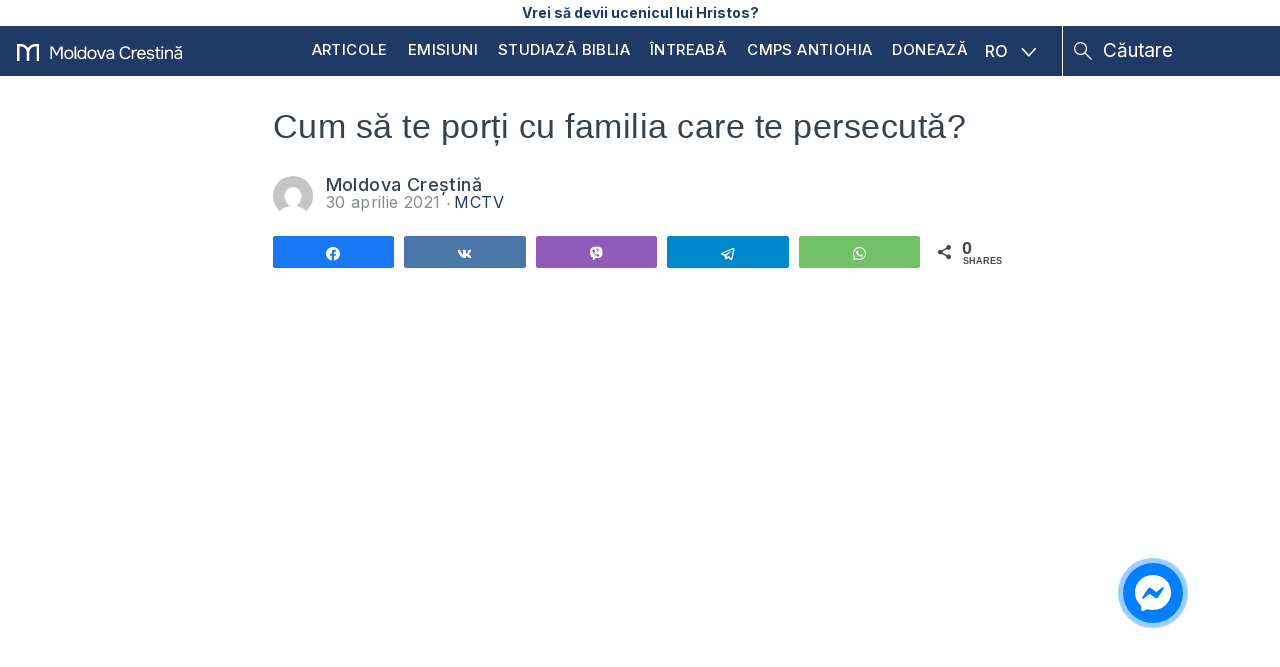

--- FILE ---
content_type: text/css; charset=UTF-8
request_url: https://moldovacrestina.md/wp-content/themes/moldovacrestina/style.css?ver=1.7.8
body_size: 14586
content:
/*
Theme Name: Moldova Crestina
Version: 1.1
Template: genesis
Template Version: 2.1

*/

:root {
    --mc-primary-900: #1F3A64;
    --mc-primary-400: #5CC0EC;
    --mc-accent: #FEDD00;
    --mc-white: #FFFFFF;
}

/* normalize.css v2.1.2 | MIT License | git.io/normalize
--------------------------------------------- */

* {
    margin: 0;
    padding: 0;
    outline: 0;
    box-sizing: border-box;
}

article,
aside,
details,
figcaption,
figure,
footer,
header,
hgroup,
main,
nav,
section,
summary {
    display: block;
}

audio,
canvas,
video {
    display: inline-block;
}

html {
    -ms-text-size-adjust: 100%;
    -webkit-text-size-adjust: 100%;
}

a:focus {
    outline: 0;
}

a:active,
a:hover {
    outline: 0;
    color: var(--mc-primary-400);
}

* {
    -webkit-font-smoothing: antialiased;
    -moz-osx-font-smoothing: grayscale;
}

/* Box Sizing
--------------------------------------------- */

*,
input[type="search"] {
    -webkit-box-sizing: border-box;
    -moz-box-sizing: border-box;
    box-sizing: border-box;
}

/* Float Clearing
--------------------------------------------- */

.clearfix::before,
.entry-content::before,
.entry::before,
.wrapper::before {
    content: " ";
    display: table;
}

html,
body {
    overflow-x: hidden;
}

.clearfix::after,
.entry-content::after,
.entry::after,
.wrapper::after {
    clear: both;
    content: " ";
    display: table;
}

/* Typographical Elements
--------------------------------------------- */

body {
    background: #fff;
    color: #36424d;
    font-family: "Inter",system-ui,sans-serif;
    font-weight: 500;
    font-size: 16px;
    line-height: 1.6;
    letter-spacing: 0.4px;
    overflow-x: hidden;
}

body.home {
    background: #f5f5f6;
}

a,
button,
input[type="button"],
input[type="reset"],
input[type="submit"],
textarea:focus,
.button {
    -webkit-transition: all 0.1s ease-in-out;
    -moz-transition: all 0.1s ease-in-out;
    -ms-transition: all 0.1s ease-in-out;
    -o-transition: all 0.1s ease-in-out;
    transition: all 0.1s ease-in-out;
}

::-moz-selection {
    background-color: var(--mc-primary-900);
    color: #fff;
}

::selection {
    background-color: var(--mc-primary-900);
    color: #fff;
}

a {
    text-decoration: none;
    color: var(--mc-primary-900);
}

a img {
    vertical-align: top;
}

p {
    margin: 0 0 24px;
    padding: 0;
}

strong {
    font-weight: 300;
    font-family: "Inter",system-ui,sans-serif;
    font-weight: 500;
}

ol,
ul {
    margin: 0;
    padding: 0;
}

li {
    list-style-type: none;
}

blockquote,
blockquote::before {
    color: #999;
}

blockquote {
    margin: 0;
    padding: 4px 35px;
}

blockquote::before {
    content: "";
    display: block;
    font-size: 30px;
    height: 0;
    left: -20px;
    position: relative;
    top: -10px;
}

blockquote p {
    margin: 0;
}

blockquote em {
    font-style: normal;
    margin: 0;
    color: #868e94;
}

cite {
    font-style: normal;
}

/* Headings
--------------------------------------------- */

h1,
h2,
h3,
h4,
h5,
h6 {
    color: #36424d;
    font-weight: normal;
    line-height: 1.25;
    margin: 0;
    margin-bottom: 10px;
    padding: 0;
}

h2 {
    font-size: 24px;
    font-weight: 500;
}

h3 {
    font-size: 22px;
    font-weight: 500;
}

/* Objects
--------------------------------------------- */

embed,
iframe,
img,
object,
video,
.wp-caption {
    max-width: 100%;
}

img {
    height: auto;
    max-width: 100%;
}

/* Forms
--------------------------------------------- */

input[type="checkbox"],
input[type="image"],
input[type="radio"] {
    width: auto;
}

input:focus,
textarea:focus {
    border: 1px solid #999;
    outline: none;
}

::-moz-placeholder {
    color: #999;
    opacity: 1;
}

::-webkit-input-placeholder {
    color: #999;
}

button,
input[type="button"],
input[type="reset"],
input[type="submit"],
.button,
.entry-content .button {
    border: none;
    border-radius: 5px;
    box-shadow: none;
    cursor: pointer;
    padding: 10px 20px;
    width: auto;
    text-transform: uppercase;
}

button:hover,
input:hover[type="button"],
input:hover[type="reset"],
input:hover[type="submit"],
.button:hover,
.entry-content .button:hover {
    border: none;
    text-decoration: none;
}

.button {
    border-radius: 5px;
    display: inline-block;
}

input[type="search"]::-webkit-search-cancel-button,
input[type="search"]::-webkit-search-results-button {
    display: none;
}

.home-cta a.button {
    display: inline-block;
    margin-top: -30px;
    text-align: center;
}

/* Site Containers
--------------------------------------------- */

.site-container {
    margin: 0 auto;
    width: 100%;
}

.alignleft {
    float: left;
    text-align: left;
    margin: 10px 15px 10px 0;
}

.alignright {
    float: right;
    text-align: right;
    margin: 10px 0 10px 15px;
}

/* Entries
--------------------------------------------- */

/* .entry {
    margin-bottom: 40px;
} */

.entry-content ol,
.entry-content p,
.entry-content ul,
.quote-caption {
    margin-bottom: 20px;
}

.entry-content ol,
.entry-content p,
.entry-content ul,
.quote-caption {
    color: #36424d;
    font-family: "Inter",system-ui,sans-serif;
    font-weight: 400;
    font-size: 21px;
    line-height: 1.4;
}

.entry-content ol li,
.entry-content ul li {
    margin-left: 35px;
}

.entry-content ol > li {
    list-style-type: decimal;
}

.entry-content ul > li {
    list-style-type: disc;
}

.entry-content ol ol,
.entry-content ul ul,
.entry-content .wp-caption p {
    margin-bottom: 0;
}

.content .entry-header .entry-meta {
    clear: both;
    color: #999;
    font-size: 12px;
    line-height: 2;
    margin: 0 0 25px 0;
    overflow: hidden;
    padding-left: 0;
    text-transform: uppercase;
    border-top: 1px solid #ccc;
}

.content > article:first-child .entry-header .entry-meta {
    border-top: none !important;
}

.content .entry-header .entry-meta a {
    font-weight: 700;
}

.content .entry-header .entry-meta .entry-comments-link {
    float: right;
    font-size: 11px;
    padding: 0 10px;
    text-transform: uppercase;
    width: 200px;
    text-align: center;
}

.content .entry-header .entry-meta .entry-comments-link a {
    color: #fff;
    padding-left: 10px;
}

.entry-footer .entry-tags {
    margin-left: 4px;
    padding-left: 10px;
}

.entry-content a {
    color: var(--mc-primary-900);
}

/* Comments
--------------------------------------------- */

.comment-respond,
.entry-comments,
.entry-pings {
    font-size: 16px;
    margin-bottom: 40px;
    overflow: hidden;
}

.entry-comments .comment-author {
    font-weight: 700;
    margin: 0;
}

.comment-respond input[type="email"],
.comment-respond input[type="text"],
.comment-respond input[type="url"] {
    width: 50%;
}

.comment-respond label {
    display: block;
    margin-right: 12px;
}

.comment-list li,
.ping-list li {
    list-style-type: none;
    margin: 30px;
    overflow: hidden;
}

.comment-list li.depth-1,
.ping-list li.depth-1 {
    margin: 30px 0;
}

.comment-list li li {
    margin-right: -1px;
}

.comment {
    border-right: none;
}

.comment-header,
.ping-list .comment-meta {
    background-color: #eee;
    color: #000;
    float: left;
    font-weight: 700;
    padding: 30px;
    width: 100%;
}

.comment-list cite,
.ping-list cite,
.says {
    display: inline-block;
}

.comment-header .comment-meta a,
.comment-metadata a {
    font-size: 12px;
    font-weight: 300;
    color: #333;
}

.comment-content {
    clear: both;
    padding: 48px;
}

.comment-content p,
.comment-header p.comment-meta {
    margin: 0;
}

.comment .avatar {
    margin-right: 10px;
}

.alt,
.even {
    background-color: #f5f5f5;
    border: 1px solid #ddd;
}

.comment-reply {
    font-size: 16px;
    padding: 0 48px 48px;
}

.entry-pings .reply {
    display: none;
}

.form-allowed-tags {
    background-color: #f5f5f5;
    font-size: 16px;
    padding: 24px;
}

#testimonyArticle .entry-header .addtoany_list.a2a_kit_size_32 a > span {
    border: 2px solid #fff;
}

#mArticle .a2a_svg svg path,
#testimonyArticle .a2a_svg svg path {
    fill: #13998a !important;
}

#testimonyArticle .entry-header .a2a_svg svg path {
    fill: #fff !important;
}

/* Header */

#header {
    background: var(--mc-primary-900);
    position: relative;
    min-height: 50px;
}

.wrapper,
#stolasleukas .fl-row-content-wrap {
    width: 1085px;
    margin: 0 auto;
    max-width: 98%;
}

#header .wrapper {
    width: 1440px;
    max-width: 100%;
}

.logo {
    float: left;
    width: 21%;
    padding-top: 12px;
}

#header .logo img {
    max-width: none;
    height: 23px;
    padding: 3px;
    overflow: visible;
}

#header .navigation {
    float: left;
    width: 58%;
    text-align: center;
}

#header .col-right {
    float: right;
    width: 21%;
    text-align: right;
}

#header nav ul li {
    display: inline-block;
}

#menu-main-menu > li {
    position: relative;
}

#header nav ul li a {
    color: #fff;
    text-transform: uppercase;
    font-size: 16px;
    padding: 12px 10px;
    display: block;
}

#header .lang-select {
    display: inline-block;
    margin-right: 10px;
    color: var(--mc-primary-400);
    font-size: 14px;
}

#header .search-box {
    position: relative;
    margin-top: 0;
    width: 100%;
    display: inline-block;
    max-width: 253px;
}

#header .search-box input[type="search"] {
    -webkit-appearance: none;
    font-family: "Inter",system-ui,sans-serif;
    font-weight: 400;
    font-size: 18px;
    color: #fff;
    border: 0;
    border-left: 1px solid #fff;
    background: var(--mc-primary-900);
    border-radius: 0;
    padding: 4px 10px 4px 40px;
    width: 100%;
    outline: 0;
    height: 50px;
    line-height: 50px;
}

#header .search-box button {
    position: absolute;
    left: 0;
    background: transparent;
    color: #fff;
    padding: 0;
    font-size: 15px;
    height: 100%;
    width: 30px;
    text-align: center;
    top: 0;
    background: url(images/search_icon-white.svg) no-repeat right center;
    background-size: 18px;
}

::-webkit-input-placeholder {
    color: #fff;
    font-size: 19px;
}

::-moz-placeholder {
    color: #fff;
    font-size: 19px;
}

:-ms-input-placeholder {
    color: #fff;
    font-size: 19px;
}

:-moz-placeholder {
    color: #fff;
    font-size: 19px;
}

/* Navigation */

#header .sub-menu {
    position: absolute;
    display: none;
    transition: all 0.4s ease-in-out;
    z-index: 2;
    background: #fff;
    border-radius: 4px;
    top: 100%;
    width: 267px;
    left: 10px;
    padding: 10px 0;
    box-shadow: 0 1px 16px -6px rgba(0, 0, 0, 0.75);
}

#header .sub-menu li {
    display: block;
    text-align: left;
}

#header .sub-menu li a {
    color: var(--mc-primary-900);
    font-size: 16px;
    text-transform: uppercase;
    padding: 6px 18px;
}

#menu-main-menu > li ul li:hover {
    background: #f5f5f6;
}

#menu-main-menu > li:hover ul {
    display: block;
}

/* Footer */

#middle {
    min-height: 200px;
}

#footer {
    background: #1f3a64;
    color: #fff;
    position: relative;
    z-index: 9;
}

#footer .footer-nav ul {
    display: flex;
    justify-content: space-between;
    padding: 0;
    margin: 0;
}

#footer .footer-nav li {
    list-style: none;
    text-transform: uppercase;
}

#footer .footer-nav a {
    color: #fff;
    padding: 10px 0;
    display: block;
    font-size: 18px;
}

#footer > div {
    border-bottom: 2px solid rgba(204, 204, 204, 0.16);
}

#footer .social-icons span {
    display: inline-block;
    font-size: 20px;
    color: #fff;
    vertical-align: middle;
    margin-right: 10px;
}

#footer .social-icons a {
    display: inline-block;
    color: #fff;
    vertical-align: middle;
    transition: all 0.4s ease-in-out;
    -moz-transition: all 0.4s ease-in-out;
    -webkit-transition: all 0.4s ease-in-out;
}

#footer .follow-us,
#footer .donate,
#footer .about,
#footer .copywrite {
    padding: 18px 0;
}

#footer .social-icons {
    float: right;
    width: 349px;
    text-align: left;
    white-space: nowrap;
}

#footer .subscribe-box {
    float: right;
    text-align: right;
}

.social-icons a {
    color: #e1e3e4;
    font-size: 28px;
    padding-right: 20px;
}

#footer .subscribe-box > span {
    font-size: 20px;
    display: block;
    color: #fff;
}

#footer .subscribe-box input[type="submit"] {
    border: 2px solid #fff;
    background: transparent;
    color: #fff;
    font-size: 16px;
    font-family: "Inter",system-ui,sans-serif;
    font-weight: 500;
    display: inline-block;
    margin-top: 4px;
    transition: all 0.4s ease-in-out;
    -moz-transition: all 0.4s ease-in-out;
    -webkit-transition: all 0.4s ease-in-out;
}

#footer .subscribe-box form > input[type="email"] {
    border: 2px solid rgba(204, 204, 204, 0.16);
    background: transparent;
    color: #fff;
    border-radius: 4px;
    padding: 10px 20px;
    margin-right: 6px;
    font-family: "Inter",system-ui,sans-serif;
    font-weight: 400;
    height: 45px;
    line-height: 45px;
    font-size: 17px;
    transition: all 0.4s ease-in-out;
    -moz-transition: all 0.4s ease-in-out;
    -webkit-transition: all 0.4s ease-in-out;
    width: 100%;
    width: 225px;
    display: inline-block;
    margin: 0;
}

#footer .right-col::after,
.footer-top::after {
    content: "";
    clear: both;
    display: table;
}

#footer .left-col {
    float: left;
    width: 55%;
}

#footer .right-col {
    float: right;
    width: 45%;
}

#footer p {
    margin: 0;
    font-size: 14px;
    color: #fff;
}

#footer .about img {
    margin-bottom: 15px;
    max-width: 241px;
}

#footer .about p {
    font-size: 16px;
    font-family: "Inter",system-ui,sans-serif;
}

#footer .about a {
    color: #fff;
}

#footer .footer-top {
    padding: 25px 0;
}

#footer .footer-top .btn {
    border: 2px solid var(--mc-accent);
    background: var(--mc-accent);
    color: #212121;
    font-size: 16px;
    font-family: "Inter",system-ui,sans-serif;
    font-weight: 600;
    padding: 8px 20px;
    width: auto;
    text-transform: uppercase;
    border-radius: 5px;
    display: inline-block;
    text-align: center;
    transition: all 0.4s ease-in-out;
    -moz-transition: all 0.4s ease-in-out;
    -webkit-transition: all 0.4s ease-in-out;
}

#banner .caption .btn {
    border: 2px solid #5cc0ec;
    background: #5cc0ec;
    color: #fff;
    font-size: 16px;
    font-family: "Inter",system-ui,sans-serif;
    font-weight: 500;
    padding: 8px 20px;
    width: auto;
    text-transform: uppercase;
    border-radius: 5px;
    display: inline-block;
    text-align: center;
    transition: all 0.4s ease-in-out;
    -moz-transition: all 0.4s ease-in-out;
    -webkit-transition: all 0.4s ease-in-out;
}

#footer .footer-top .btn.border-w,
#banner .caption .btn.border-w {
    border: 2px solid #fff;
    background: transparent;
    margin-right: 71px;
    transition: all 0.4s ease-in-out;
    -moz-transition: all 0.4s ease-in-out;
    -webkit-transition: all 0.4s ease-in-out;
}

#banner {
    padding-top: 25px;
    background: #f5f5f6;
}

#banner .caption {
    position: absolute;
    left: 0;
    right: 0;
    top: 50%;
    width: 70%;
    text-align: center;
    margin: auto;
    margin-top: -22px;
}

#banner .caption h1 {
    font-size: 45px;
    color: #fff;
    margin-bottom: 20px;
    line-height: 1;
}

#banner .caption p {
    width: 59%;
    margin: 0 auto 30px;
    padding: 0;
    line-height: 1.2;
    color: #fff;
    font-size: 18px;
    letter-spacing: 1px;
}

#banner .caption .btn {
    width: 160px;
    padding: 8px;
}

#banner .btn {
    margin-right: 0 !important;
}

#banner .owl-controls.clickable {
    /* position: absolute; */
    width: 100%;
    bottom: 40px;
    margin: 0;
}

#banner .owl-dots {
    position: absolute;
    width: 100%;
    bottom: 34px;
}

#banner .owl-theme .owl-dots .owl-dot span {
    width: 7px;
    height: 7px;
    background: #9fc2e4;
    margin: 3px 5px;
}

#banner .owl-theme .owl-dots .owl-dot.active span,
#banner .owl-theme .owl-dots .owl-dot:hover span {
    background: #fff;
}

.searchArticle {
    margin-top: -37px;
    position: relative;
    z-index: 3;
}

#banner .searchArticle .search-box {
    width: 358px;
    position: relative;
    margin: 0 auto;
}

#banner .searchArticle input[type="search"] {
    width: 100%;
    height: 56px;
    border-radius: 4px;
    border: 1px solid #fff;
    color: var(--mc-primary-900);
    font-size: 16px;
    font-family: "Inter",system-ui,sans-serif;
    font-weight: 500;
    padding: 10px 50px 10px 16px;
    transition: all 0.4s ease;
}

#banner .searchArticle button {
    position: absolute;
    right: 0;
    top: 0;
    background: url(images/search_icon-blue.svg) no-repeat center;
    width: 50px;
    height: 56px;
    background-size: 22px 28px;
}

.searchArticle input[type="search"]::-webkit-input-placeholder {
    color: var(--mc-primary-900);
}

.searchArticle input[type="search"]:-moz-placeholder {
    color: var(--mc-primary-900);
    opacity: 1;
}

#banner .owl-nav div {
    position: absolute;
    top: 50%;
    width: 32px;
    height: 62px;
    font-size: 0;
    margin-top: -32px;
}

#banner .owl-nav .owl-prev {
    left: 18px;
    background: url(images/slider_white_arrow.svg) no-repeat center;
    transform: rotate(180deg);
    -moz-transform: rotate(180deg);
    -webkit-transform: rotate(180deg);
}

#banner .owl-nav .owl-next {
    right: 18px;
    background: url(images/slider_white_arrow.svg) no-repeat center;
}

.owl-stage-outer {
    border-radius: 5px;
    overflow: hidden;
}

.slide img {
    border-radius: 5px;
    cursor: pointer;
}

section .title {
    font-size: 26px;
    color: #858d93;
}

.owl-nav.disabled {
    display: block !important;
}

#opportunity {
    background: #f5f5f6;
}

#opportunity .item {
    position: relative;
}

#opportunity .item .caption {
    position: absolute;
    top: 50%;
    left: 0;
    right: 0;
    margin: auto;
    text-align: center;
    margin-top: -17px;
}

#opportunity .owl-dots,
#testimonies .owl-dots {
    display: none !important;
}

#opportunity img {
    border-radius: 5px;
}

#opportunity .caption h3 {
    font-family: "Inter",system-ui,sans-serif;
    font-size: 34px;
    color: #fff;
    text-transform: uppercase;
    line-height: 1;
    margin: 0;
}

#opportunity .caption h3 a {
    color: #fff;
}

/* #opportunity  .seeAll{margin-top:17px;margin-bottom: 67px;background:#FFA21A;text-align: center;border-radius: 4px;}
#opportunity  .seeAll a{text-transform: uppercase;font-size: 18px; color: #fff; display: inline-block;padding: 11px 35px 11px;background:url(images/browse_archive_yellow.svg) no-repeat right center;transition:all .4s ease-in-out;-moz-transition:all .4s ease-in-out;-wbkit-transition:all .4s ease-in-out;} */

#opportunity .seeAll {
    margin-top: 17px;
    margin-bottom: 17px;
    margin-bottom: 0;
    text-align: center;
}

#opportunity .seeAll a {
    text-transform: uppercase;
    font-size: 18px;
    color: #ffa219;
    display: inline-block;
    padding-right: 35px;
    background: url(images/browse_archive_yellow.svg) no-repeat right center;
    transition: all 0.4s ease-in-out;
    -moz-transition: all 0.4s ease-in-out;
    -webkit-transition: all 0.4s ease-in-out;
    background-size: 18px;
}

#opportunity .owl-nav div {
    position: absolute;
    top: 40%;
    width: 40px;
    height: 40px;
    font-size: 0;
    opacity: 1;
}

#opportunity .owl-nav .owl-prev {
    left: -45px;
    background: url(images/persinal_testimony_card_arrow.svg) no-repeat center;
    background-size: 18px;
    transform: rotate(180deg);
    -moz-transform: rotate(180deg);
    -webkit-transform: rotate(180deg);
}

#opportunity .owl-nav .owl-next {
    right: -45px;
    background: url(images/persinal_testimony_card_arrow.svg) no-repeat center;
    background-size: 18px;
}

#testimonies {
    margin-bottom: 25px;
    padding-top: 35px;
    background: #f5f5f6;
}

#testimonies ul::after,
#testimonies .auth::after {
    content: "";
    clear: both;
    display: table;
}

#testimonies .testimonial {
    background: #fff;
    border-radius: 4px;
    transition: all 0.4s ease-in-out;
    -moz-transition: all 0.4s ease-in-out;
    -webkit-transition: all 0.4s ease-in-out;
    cursor: pointer;
    padding: 18px;
    min-height: 290px;
    position: relative;
}

#testimonies .auth .tImg {
    float: left;
    margin-right: 20px;
    margin-top: -1px;
    background: #000;
    border-bottom-left-radius: 4px;
    overflow: hidden;
    width: 76px;
    height: 76px;
}

#testimonies .auth span {
    display: block;
    font-size: 23px;
    color: #13998a;
    line-height: 1;
    margin-top: 24px;
    transition: all 0.4s ease-in-out;
    -moz-transition: all 0.4s ease-in-out;
    -webkit-transition: all 0.4s ease-in-out;
}

#testimonies .auth label {
    display: block;
    color: #868e94;
    font-size: 22px;
    line-height: 1;
    transition: all 0.4s ease-in-out;
    -moz-transition: all 0.4s ease-in-out;
    -webkit-transition: all 0.4s ease-in-out;
}

#testimonies .auth {
    border-top: 2px solid #ebeced;
    background: url(images/testimonial_green_arrow.svg) no-repeat 97% center;
    cursor: pointer;
    border-bottom-right-radius: 4px;
    border-bottom-left-radius: 4px;
    transition: all 0.4s ease-in-out;
    -moz-transition: all 0.4s ease-in-out;
    -webkit-transition: all 0.4s ease-in-out;
    background-size: 12px;
}

#testimonies h3 {
    color: #36424d;
    font-size: 20px;
    transition: all 0.4s ease-in-out;
    -moz-transition: all 0.4s ease-in-out;
    -webkit-transition: all 0.4s ease-in-out;
}

#testimonies .seeAll,
#ansBible .seeAll {
    text-align: center;
    margin-top: 19px;
}

#testimonies .seeAll a {
    text-transform: uppercase;
    font-size: 18px;
    color: #13998a;
    display: inline-block;
    padding-right: 35px;
    background: url(images/browse_archive_green.svg) no-repeat right center;
    transition: all 0.4s ease-in-out;
    -moz-transition: all 0.4s ease-in-out;
    -webkit-transition: all 0.4s ease-in-out;
    background-size: 18px;
}

#testimonies .owl-nav div {
    position: absolute;
    top: 40%;
    width: 40px;
    height: 40px;
    font-size: 0;
    opacity: 1;
}

#testimonies .owl-nav .owl-prev {
    left: -45px;
    background: url(images/persinal_testimony_card_arrow.svg) no-repeat center;
    background-size: 18px;
    transform: rotate(180deg);
    -moz-transform: rotate(180deg);
    -webkit-transform: rotate(180deg);
}

#testimonies .owl-nav .owl-next {
    right: -45px;
    background: url(images/persinal_testimony_card_arrow.svg) no-repeat center;
    background-size: 18px;
}

#testimonies .carouselT {
    display: block;
}

.testimonial .auth-name {
    color: #868e94;
    font-size: 17px;
    line-height: 1;
    text-transform: capitalize;
}

.testimonial .auth-name a {
    color: #848c92;
    text-transform: capitalize;
    transition: all 0.4s ease-in-out;
    -moz-transition: all 0.4s ease-in-out;
    -webkit-transition: all 0.4s ease-in-out;
}

.testimonial .meta-info p {
    color: #868e94;
    margin: 0;
    font-size: 15px;
    line-height: 1;
}

.testimonial .meta-info .postdate {
    font-family: "Inter",system-ui,sans-serif;
    font-weight: 400;
    color: #848c92;
    transition: all 0.4s ease-in-out;
    -moz-transition: all 0.4s ease-in-out;
    -webkit-transition: all 0.4s ease-in-out;
}

.testimonial .meta-info {
    bottom: 18px;
    left: 18px;
    right: 15px;
    margin-top: 15px;
    position: absolute;
}

#ansBible li {
    width: 32.7%;
    float: left;
    margin-right: 0.9%;
    background: #fff;
    padding: 18px;
    margin-bottom: 10px;
    border-radius: 4px;
    transition: all 0.4s ease-in-out;
    -moz-transition: all 0.4s ease-in-out;
    -webkit-transition: all 0.4s ease-in-out;
}

#ansBible {
    background: #f5f5f6;
    padding-top: 30px;
}

#ansBible li:nth-child(3n) {
    margin-right: 0;
}

#ansBible li h3 a {
    color: #36424d;
    font-size: 20px;
    transition: all 0.4s ease-in-out;
    -moz-transition: all 0.4s ease-in-out;
    -webkit-transition: all 0.4s ease-in-out;
    max-height: 54px;
    display: block;
    overflow: hidden;
}

.meta-info .imgOuter {
    max-width: 40px;
    border-radius: 50%;
    float: left;
    margin-right: 20px;
    max-height: 40px;
    height: 40px;
    overflow: hidden;
}

#ansBible .meta-info .auth-name {
    color: #868e94;
    font-size: 17px;
    line-height: 1;
    text-transform: capitalize;
}

#ansBible .meta-info p {
    color: #868e94;
    margin: 0;
    font-size: 15px;
    line-height: 1;
    overflow: hidden;
    white-space: nowrap;
}

#ansBible .meta-info p a {
    color: var(--mc-primary-900);
    transition: all 0.4s ease-in-out;
    -moz-transition: all 0.4s ease-in-out;
    -webkit-transition: all 0.4s ease-in-out;
}

#ansBible .seeAll a {
    text-transform: uppercase;
    font-size: 18px;
    color: var(--mc-primary-900);
    display: inline-block;
    padding-right: 35px;
    background: url(images/browse_archive_blue.svg) no-repeat right center;
    transition: all 0.4s ease-in-out;
    -moz-transition: all 0.4s ease-in-out;
    -webkit-transition: all 0.4s ease-in-out;
    background-size: 18px;
}

#ansBible .askpaster {
    text-align: center;
    margin-top: 50px;
}

#ansBible .askpaster.margin {
    margin-bottom: 40px;
}

#ansBible .askpaster a {
    background: var(--mc-primary-900);
    text-transform: uppercase;
    font-size: 20px;
    color: #fff;
    width: 358px;
    height: 54px;
    display: inline-block;
    line-height: 50px;
    text-align: center;
    border-radius: 4px;
    border: 2px solid var(--mc-primary-900);
    transition: all 0.4s ease-in-out;
    -moz-transition: all 0.4s ease-in-out;
    -webkit-transition: all 0.4s ease-in-out;
}

/* Single Post */

.postdetail .entry-title {
    font-size: 34px;
    color: #36424d;
    margin: 30px 0;
    line-height: 1.2;
}

.wrap-single {
    margin: 0 auto;
    width: 735px;
}

.postdetail .col-left .authImg {
    float: left;
    max-width: 40px;
    border-radius: 50%;
    margin-right: 13px;
    max-height: 40px;
    height: 40px;
    overflow: hidden;
}

.postdetail .col-left span {
    display: block;
    line-height: 1;
    color: #848c92;
}

.postdetail .col-left .author-name a {
    color: #36424d;
}

.postdetail .author-name {
    font-size: 18px;
    text-transform: capitalize;
}

.postdetail .post-date {
    font-family: "Inter",system-ui,sans-serif;
    font-weight: 400;
    font-size: 16px;
}

.postdetail .post-date a {
    color: var(--mc-primary-900);
}

.postdetail .entry-meta .col-left {
    float: left;
    width: 100%;
}

.postdetail .entry-meta .col-right {
    float: right;
}

.postdetail .entry-meta .col-right span {
    font-family: "Inter",system-ui,sans-serif;
    font-weight: 400;
    font-size: 16px;
    color: #858d93;
    background: url(images/viewc.png) no-repeat left center;
    padding-left: 28px;
}

.postdetail .entry-meta::after {
    clear: both;
    display: table;
    content: "";
}

.postdetail blockquote p {
    color: #848c92;
}

.confessbox a {
    text-transform: uppercase;
    font-size: 18px;
    color: #fff;
    width: 49%;
    height: 54px;
    float: left;
    line-height: 50px;
    text-align: center;
    border-radius: 4px;
    margin-right: 2%;
    background: #f5f5f6;
    color: #848c92;
    -webkit-transition: 0.25s ease-in-out;
    -moz-transition: 0.4s ease-in-out;
    -o-transition: 0.4s ease-in-out;
    transition: 0.4s ease-in-out;
    border: 2px solid #f5f5f6;
}

.confessbox a:last-child {
    margin-right: 0;
    background: var(--mc-primary-900);
    color: #fff;
    border-color: var(--mc-primary-900);
}

.related ul::after {
    content: "";
    display: table;
    clear: both;
}

.related ul li {
    min-height: 150px;
    position: relative;
    overflow: hidden;
    width: 49%;
    float: left;
    margin-right: 2%;
    background: #fff;
    padding: 18px;
    margin-bottom: 10px;
    border-radius: 4px;
    border: 2px solid #f5f5f6;
    transition: all 0.4s ease-in-out;
    -moz-transition: all 0.4s ease-in-out;
    -webkit-transition: all 0.4s ease-in-out;
}

.related ul li:nth-child(2n) {
    margin-right: 0;
}

.related ul li a {
    color: #36424d;
    font-size: 21px;
    transition: all 0.4s ease-in-out;
    -moz-transition: all 0.4s ease-in-out;
    -webkit-transition: all 0.4s ease-in-out;
}

.related .meta-info {
    position: absolute;
    bottom: 18px;
    left: 18px;
    right: 18px;
}

.related .meta-info .auth-name {
    text-transform: capitalize;
    color: #848c92;
    font-size: 17px;
    line-height: 1;
}

.related .meta-info .auth-name a {
    color: #848c92;
    font-size: 18px;
    transition: all 0.4s ease-in-out;
    -moz-transition: all 0.4s ease-in-out;
    -webkit-transition: all 0.4s ease-in-out;
}

.related .meta-info p {
    color: #868e94;
    margin: 0;
    font-size: 15px;
    line-height: 1;
    white-space: nowrap;
    overflow: hidden;
}

.related .meta-info .postdate {
    font-family: "Inter",system-ui,sans-serif;
    font-weight: 400;
    color: #848c92;
    transition: all 0.4s ease-in-out;
    -moz-transition: all 0.4s ease-in-out;
    -webkit-transition: all 0.4s ease-in-out;
}

.related .meta-info p a {
    color: var(--mc-primary-900);
    font-size: 16px;
    transition: all 0.4s ease-in-out;
    -moz-transition: all 0.4s ease-in-out;
    -webkit-transition: all 0.4s ease-in-out;
}

.confessbox {
    margin-bottom: 52px;
}

.related h3 {
    font-size: 25px;
    color: #848c92;
    line-height: 1.1;
    min-height: 60px;
}

.related .seeAll {
    text-align: center;
    margin-top: 15px;
    margin-bottom: 15px;
}

.related .seeAll a {
    text-transform: uppercase;
    font-size: 18px;
    color: var(--mc-primary-900);
    display: inline-block;
    padding-right: 35px;
    background: url(images/browse_archive_blue.svg) no-repeat right center;
    transition: all 0.4s ease-in-out;
    -moz-transition: all 0.4s ease-in-out;
    -wbkit-transition: all 0.4s ease-in-out;
    background-size: 18px;
}

.postdetail .entry-content b {
    font-weight: 400;
}

.postdetail .entry-content .alignnone {
    clear: both;
    display: block;
    margin-bottom: 15px;
}

/* Pages */

.page .content-sidebar-wrap {
    width: 750px;
    margin: 0 auto;
    padding: 30px 0;
}

.page .entry-title {
    font-size: 34px;
}

.inner-wrapper {
    width: 750px;
    margin: 0 auto;
}

.inner-wrapper::after {
    content: "";
    clear: both;
    display: table;
}

#footer.footer-inner .footer-nav li {
    padding-right: 0;
}

#footer.footer-inner .footer-nav li:last-child {
    padding-right: 0;
}

#footer.footer-inner .social-icons {
    float: left;
}

#footer.footer-inner .subscribe-box {
    float: right;
}

#footer.footer-inner .btn {
    border: 2px solid var(--mc-accent);
    background: var(--mc-accent);
    color: #fff;
    font-size: 16px;
    font-family: "Inter",system-ui,sans-serif;
    font-weight: 500;
    padding: 8px 20px;
    width: auto;
    text-transform: uppercase;
    border-radius: 5px;
    display: inline-block;
    text-align: center;
    transition: all 0.4s ease-in-out;
    -moz-transition: all 0.4s ease-in-out;
    -webkit-transition: all 0.4s ease-in-out;
}

#footer.footer-inner .btn.border-w {
    border: 2px solid #fff;
    background: transparent;
    margin-right: 216px;
}

#footer.footer-inner .social-icons span {
    display: block;
    line-height: 1;
    margin-bottom: 17px;
}

#footer.footer-inner .subscribe-box span {
    margin-bottom: 10px;
    line-height: 1;
}

#footer.footer-inner .about img {
    margin-bottom: 15px;
    max-width: 241px;
}

#footer.footer-inner {
    margin-top: 0;
}

#footer.large .about p {
    line-height: 1.2;
    font-size: 17px;
    font-family: "Inter",system-ui,sans-serif;
    font-weight: 400;
}

#footer.large .left-col {
    width: 53%;
}

.studyBible {
    background: #f5f5f6;
    padding: 1% 0 2.7% 0;
    text-align: center;
}

.studyBible h3 {
    font-size: 26px;
    text-align: center;
}

.studyBible p {
    font-size: 20px;
    color: #848c92;
    line-height: 1.3;
    max-width: 90%;
    margin-left: auto;
    margin-right: auto;
}

.studyBible .btn {
    border: 2px solid #3c81c6;
    color: #3c81c6;
    font-size: 16px;
    font-family: "Inter",system-ui,sans-serif;
    font-weight: 500;
    padding: 8px 20px;
    width: auto;
    text-transform: uppercase;
    border-radius: 5px;
    display: inline-block;
    text-align: center;
    transition: all 0.4s ease-in-out;
    -moz-transition: all 0.4s ease-in-out;
    -webkit-transition: all 0.4s ease-in-out;
}

#ansBible ul::after {
    content: "";
    display: table;
    clear: both;
}

#ansBible ul li {
    /* min-height: 260px; */
    position: relative;
    overflow: hidden;
}

#ansBible .meta-info {
    /* position: absolute; */
    bottom: 18px;
    left: 18px;
    margin-top: 15px;
    right: 18px;
}

#ansBible.listing .entry-title {
    color: var(--mc-primary-900);
    line-height: 1;
    margin-bottom: 30px;
}

#ansBible .meta-info .postdate {
    font-family: "Inter",system-ui,sans-serif;
    font-weight: 400;
    color: #848c92;
    transition: all 0.4s ease-in-out;
    -moz-transition: all 0.4s ease-in-out;
    -webkit-transition: all 0.4s ease-in-out;
}

#ansBible .meta-info .auth-name a {
    color: #848c92;
    text-transform: capitalize;
    transition: all 0.4s ease-in-out;
    -moz-transition: all 0.4s ease-in-out;
    -webkit-transition: all 0.4s ease-in-out;
}

.askp {
    text-align: center;
    margin: 50px 0;
}

.askp a {
    color: #fff;
    background: var(--mc-primary-900);
    text-align: center;
    width: 358px;
    height: 55px;
    line-height: 50px;
    display: inline-block;
    font-size: 20px;
    border-radius: 4px;
    text-transform: uppercase;
    transition: all 0.4s ease-in-out;
    -moz-transition: all 0.4s ease-in-out;
    -webkit-transition: all 0.4s ease-in-out;
    border: 2px solid var(--mc-primary-900);
}

em.sep::before {
    content: ".";
    position: relative;
    top: -3px;
    padding-right: 3px;
}

#ansBible.listing .entry-header {
    position: relative;
}

#ansBible.listing .entry-header li {
    width: 100%;
    color: #9da4a9;
    line-height: 1;
    padding: 6px 6px 6px;
    text-align: left;
    margin: 0;
    min-height: initial;
    border-radius: 0;
}

#ansBible.listing .filter {
    border-color: #ebeced;
}

#bibleBooks {
    padding: 55px 0;
    background: #36424d;
}

#bibleBooks .entry-header {
    position: relative;
}

#bibleBooks h1 {
    font-size: 40px;
    color: #fff;
    text-align: center;
}

#bibleBooks .listing {
    text-align: center;
    margin-top: 60px;
}

#bibleBooks .listing li {
    float: left;
    width: 26%;
    margin-right: 11%;
    margin-bottom: 60px;
    min-height: 496px;
}

#bibleBooks .listing li:nth-child(3n) {
    margin-right: 0;
}

#bibleBooks .listing::after {
    content: "";
    clear: both;
    display: table;
}

#bibleBooks .book-title {
    margin-top: 22px;
    min-height: 50px;
}

#bibleBooks .book-title a {
    font-family: "Inter",system-ui,sans-serif;
    font-weight: 400;
    font-size: 26px;
    color: #e1e3e4;
}

.filter {
    position: absolute;
    right: 0;
    width: 171px;
    border: 2px solid #45515d;
    top: 0;
    float: right;
    border-radius: 4px;
    height: 46px;
    text-align: center;
    line-height: 40px;
    background: url(images/down_arrow_white.svg) no-repeat 94% center;
    padding-right: 24px;
    cursor: pointer;
    z-index: 4;
    background-size: 15px;
}

.filter li {
    color: #9da4a9;
    line-height: 1;
    padding: 6px 6px 6px;
    font-size: 17px;
    text-align: left;
}

.filter span {
    font-size: 18px;
    color: #9da4a9;
    text-transform: lowercase;
    line-height: 2;
    position: relative;
    top: 2px;
}

.filter ul {
    display: none;
    position: absolute;
    width: 100%;
    background: #fff;
    left: 0;
    top: 107%;
    border-radius: 4px;
    box-shadow: 0 1px 16px -6px rgba(0, 0, 0, 0.75);
    padding: 10px;
    transition: all 0.4s ease-in-out;
    -moz-transition: all 0.4s ease-in-out;
    -webkit-transition: all 0.4s ease-in-out;
}

.filter:hover ul {
    display: block;
}

.confessSins .entry-content li {
    list-style: none;
    margin-bottom: 10px;
    margin-left: 0;
}

.confessSins .entry-content .w50p {
    float: left;
    width: 48%;
}

.confessSins .entry-content .w50p.left {
    float: right;
    width: 48%;
}

.confessSins .entry-content form {
    width: 540px;
    margin: 70px auto 0;
    max-width: 100%;
}

.confessSins .entry-content form label {
    display: block;
    font-size: 18px;
    color: #868e94;
}

.confessSins .entry-content form label em {
    color: #d84c4c;
    font-style: normal;
}

.confessSins .entry-content form input[type="text"] {
    width: 100%;
    border: 2px solid #f7f7f8;
}

.confessSins .entry-content form input[type="text"],
.confessSins .entry-content form input[type="email"] {
    width: 100%;
    border: 2px solid #f7f7f8;
    height: 49px;
    line-height: 49px;
    border-radius: 5px;
    padding: 10px;
    font-size: 15px;
    color: #868e94;
}

.confessSins .entry-content form textarea {
    border: 2px solid #f7f7f8;
    border-radius: 5px;
    width: 100%;
    padding: 10px;
    font-size: 15px;
    color: #868e94;
}

.confessSins .entry-content input[type="submit"] {
    background: var(--mc-primary-900);
    text-transform: uppercase;
    font-size: 20px;
    color: #fff;
    width: 358px;
    height: 54px;
    display: inline-block;
    text-align: center;
    border-radius: 4px;
    width: 100%;
    margin-top: 20px;
    transition: all 0.4s ease-in-out;
    -moz-transition: all 0.4s ease-in-out;
    -webkit-transition: all 0.4s ease-in-out;
    border: 2px solid var(--mc-primary-900);
}

.confessSins .wpcf7-not-valid-tip {
    font-size: 15px;
}

.confessSins .entry-content p {
    color: #868e94;
    font-size: 18px;
}

.confessSins .entry {
    margin-bottom: 0;
}

.confessSins .div.wpcf7-response-output {
    border: 1px solid #f7e700;
    margin: 0;
}

.clear {
    clear: both;
}

/* Events */

#events {
    background: #f5f5f6;
    padding-top: 30px;
}

#events .entry-title {
    color: var(--mc-primary-900);
    line-height: 1;
    margin-bottom: 30px;
}

.featuredImg {
    border-radius: 4px;
}

#mArticle .post-date {
    font-size: 24px;
    color: #868e94;
    font-family: "Inter",system-ui,sans-serif;
    font-weight: 500;
    line-height: 1;
}

.post-img {
    margin-top: 25px;
    padding-bottom: 10px;
}

/* Testimonies */

#testimonies.listing .entry-title {
    color: #13998a;
    line-height: 1;
    margin-bottom: 30px;
}

#testimonies.listing {
    background: #f5f5f6;
    padding: 30px 0;
    margin: 0;
}

#testimonies.listing .testimonial {
    background: #fff;
    transition: all 0.4s ease-in-out;
    -moz-transition: all 0.4s ease-in-out;
    -webkit-transition: all 0.4s ease-in-out;
}

#testimonies.listing li {
    float: left;
    width: 32.6%;
    margin-right: 1%;
    margin-bottom: 12px;
}

#testimonies.listing li:nth-child(3n) {
    margin-right: 0;
}

#testimonies.listing .auth span {
    font-size: 22px;
    color: #13998a;
}

#testimonies.listing .auth label {
    color: #868e94;
    font-size: 19px;
}

#testimonies.listing .auth {
    background: url(images/testimonial_green_arrow.svg) no-repeat 97% center;
    cursor: pointer;
    background-size: 12px;
}

#testimonies.listing .entry-header {
    position: relative;
}

#testimonies.listing .entry-header li {
    width: 100%;
    color: #9da4a9;
    line-height: 1;
    text-align: left;
    margin: 0;
}

#testimonies.listing .filter {
    border-color: #ebeced;
}

/* Search */

.search #middle {
    background: var(--mc-primary-900);
}

.close-search,
.search-header {
    visibility: hidden;
}

.search-header {
    background: #fff;
    text-align: center;
    position: absolute;
    left: 0;
    right: 0;
    top: -70px;
    width: 100%;
    transition: visibility 0.4s ease, top 0.4s ease;
    -moz-transition: visibility 0.4s ease, top 0.4s ease;
    -webkit-transition: visibility 0.4s ease, top 0.4s ease;
}

#header.active-search .search-header {
    visibility: visible;
    top: 0;
}

#header.active-search .search-header .close-search {
    background: url(images/X_icon.svg) no-repeat center;
    visibility: visible;
    width: 47px;
    height: 47px;
    position: absolute;
    right: 0;
    top: 0;
    cursor: pointer;
    background-size: 15px;
}

#header.active-search .search-header .search-box {
    max-width: 350px;
}

#header.active-search .search-header .search-box input[type="search"] {
    background: #fff;
    color: var(--mc-primary-900);
    font-size: 20px;
    padding: 4px 10px 4px 10px;
}

#header .search-header .search-box button {
    display: none;
}

#header.active-search .search-header .search-box input::-moz-placeholder {
    color: var(--mc-primary-900);
    opacity: 1;
}

#header.active-search
    .search-header
    .search-box
    input::-webkit-input-placeholder {
    color: var(--mc-primary-900);
}

#donate ul::after,
.wrap-single::after {
    content: "";
    clear: both;
    display: table;
}

#donate input[type="text"],
#donate #give-amount.give-text-input {
    border: 2px solid rgba(125, 124, 124, 0.16);
    background: transparent;
    color: #868e94;
    border-radius: 4px;
    padding: 10px 9px;
    font-family: "Inter",system-ui,sans-serif;
    font-weight: 400;
    width: 100%;
    height: 45px;
    line-height: 45px;
    font-size: 17px;
    text-align: center;
    color: #36424d;
}

#donate li {
    list-style: none;
    width: 48%;
    float: left;
    margin: 0;
    text-align: center;
    margin-right: 4%;
    margin-bottom: 15px;
}

#donate li .give-btn {
    padding: 10px;
    background: #f5f5f6;
    border: 2px solid #f5f5f6;
    transition: all 0.4s ease-in-out;
    -moz-transition: all 0.4s ease-in-out;
    -webkit-transition: all 0.4s ease-in-out;
    cursor: pointer;
    border-radius: 4px;
    width: 100%;
    margin: 0;
    font-size: 17px;
    color: #868e94;
    text-transform: initial;
}

#donate li:nth-child(2n) {
    margin-right: 0;
}

#donate label {
    font-size: 18px;
    color: #868e94;
}

#donate label em {
    color: #d84c4c;
    font-style: normal;
}

#donate .give-btn.give-btn-modal {
    background: var(--mc-primary-900);
    text-transform: uppercase;
    font-size: 20px;
    color: #fff;
    width: 100%;
    height: 54px;
    display: inline-block;
    text-align: center;
    border-radius: 4px;
    border: 2px solid var(--mc-primary-900);
    transition: all 0.4s ease-in-out;
    -moz-transition: all 0.4s ease-in-out;
    -webkit-transition: all 0.4s ease-in-out;
}

#donate {
    max-width: 360px;
    margin: 0 auto;
}

.sResult h3 {
    font-size: 20px;
    text-transform: uppercase;
    color: #9cc0e2;
    height: 50px;
    line-height: 50px;
    padding: 0;
    border-bottom: 2px solid var(--mc-accent);
    margin-bottom: 0;
}

#search {
    padding: 40px 0;
}

.sResult article {
    margin-bottom: 0;
    padding: 11px 0;
    border-bottom: 2px solid var(--mc-accent);
}

.sResult article a {
    font-size: 20px;
    color: #fff;
    transition: all 0.4s ease-in-out;
    -moz-transition: all 0.4s ease-in-out;
    -webkit-transition: all 0.4s ease-in-out;
}

.search-results #footer.footer-inner .btn:last-child {
    background: #629bd3;
    border-color: #629bd3;
    color: #cee0f1;
}

#testimonyArticle .entry-header {
    text-align: center;
    padding-top: 50px;
    background: #13998a;
    padding-bottom: 30px;
    margin-bottom: 40px;
}

#testimonyArticle .subtitle {
    color: #868e94;
    font-size: 26px;
    line-height: 1;
}

#testimonyArticle .entry-title {
    font-size: 34px;
    color: #fff;
    margin: 20px 0 0;
    line-height: 1.2;
}

#testimonyArticle .post-img {
    margin: 0 auto;
    border-radius: 50%;
    border: 3px solid #fff;
    width: 150px;
    padding-bottom: 0;
    max-height: 150px;
    overflow: hidden;
}

#testimonyArticle .post-img img {
    width: 100%;
}

#testimonyArticle .entry-header .a2a_kit {
    margin: 40px 0 10px;
    display: inline-block;
}

#testimonyArticle .entry-header .a2a_kit a {
    padding: 0 8px;
}

.summary-block {
    background: #f3faf9;
    padding: 35px;
    text-align: center;
    border-radius: 4px;
    margin: 40px 0;
}

.summary-block p {
    color: #13998a;
    font-size: 25px;
    line-height: 1;
    margin: 0;
}

#author-archive #primary {
    margin-bottom: 60px;
}

#author-archive article {
    min-height: 250px;
    position: relative;
    overflow: hidden;
    width: 49.4%;
    float: left;
    margin-right: 1.2%;
    background: #fff;
    padding: 18px;
    margin-bottom: 10px;
    border-radius: 4px;
    border: 2px solid #f5f5f6;
    transition: all 0.4s ease-in-out;
    -moz-transition: all 0.4s ease-in-out;
    -webkit-transition: all 0.4s ease-in-out;
}

#author-archive article:nth-child(2n) {
    margin-right: 0;
}

#author-archive article h2 {
    line-height: 1;
}

#author-archive article h2 a {
    color: #36424d;
    font-size: 21px;
    transition: all 0.4s ease-in-out;
    -moz-transition: all 0.4s ease-in-out;
    -webkit-transition: all 0.4s ease-in-out;
    max-height: 45px;
    display: block;
    overflow: hidden;
}

#author-archive .meta-info {
    bottom: 18px;
    left: 18px;
    margin-top: 15px;
    position: absolute;
    right: 18px;
}

#author-archive .meta-info .imgOuter {
    max-width: 40px;
    border-radius: 50%;
    float: left;
    margin-right: 20px;
    margin-top: 0;
    max-height: 40px;
    height: 40;
}

#author-archive .meta-info .auth-name {
    color: #868e94;
    font-size: 17px;
    line-height: 1;
}

#author-archive .meta-info .auth-name a {
    color: #848c92;
    transition: all 0.4s ease-in-out;
    -moz-transition: all 0.4s ease-in-out;
    -webkit-transition: all 0.4s ease-in-out;
}

#author-archive .meta-info p {
    color: #868e94;
    margin: 0;
    font-size: 15px;
    line-height: 1;
}

#author-archive .meta-info .postdate {
    font-family: "Inter",system-ui,sans-serif;
    font-weight: 400;
    color: #848c92;
    transition: all 0.4s ease-in-out;
    -moz-transition: all 0.4s ease-in-out;
    -webkit-transition: all 0.4s ease-in-out;
}

#author-archive .meta-info p a {
    color: var(--mc-primary-900);
    transition: all 0.4s ease-in-out;
    -moz-transition: all 0.4s ease-in-out;
    -webkit-transition: all 0.4s ease-in-out;
}

#author-archive .author-bio {
    color: #36424d;
    font-size: 21px;
    line-height: 1.3;
    font-family: "Inter",system-ui,sans-serif;
    font-weight: 400;
    padding: 50px 0;
}

#author-archive .page-header {
    position: relative;
    margin: 18px 0;
}

#author-archive .page-header h3 {
    color: var(--mc-primary-900);
    font-size: 25px;
}

#author-archive .filter {
    top: -15px;
    border-color: #f5f5f6;
    z-index: 3;
}

#author-archive .author-box {
    padding-top: 25px;
    text-align: center;
    padding-bottom: 40px;
}

#author-archive h1 {
    font-size: 39px;
    color: #fff;
    margin: 5px 0 0;
    line-height: 1.2;
    text-transform: capitalize;
}

#author-archive .postCount {
    font-size: 18px;
    margin: 8px 0 0;
    display: block;
    color: #fff;
}

#author-archive .auth-img {
    margin: 0 auto;
    border-radius: 50%;
    border: 3px solid #fff;
    width: 126px;
    overflow: hidden;
    height: 126px;
}

#author-archive .auth-img img {
    width: 100%;
}

#events li {
    margin-bottom: 30px;
    border-radius: 4px;
}

.bg {
    position: absolute;
    top: 0;
    width: 100%;
    left: 0;
    height: 320px;
    background: url(images/author-bg.png) no-repeat center;
    background-size: cover;
    z-index: -1;
}

.archivePage {
    padding: 30px 0;
    margin: 0;
    background: #f5f5f6;
}

.archivePage .entry-title {
    line-height: 1;
    margin-bottom: 30px;
    color: var(--mc-primary-900);
    font-size: 34px;
}

.archivePage .entry-header {
    position: relative;
}

.archivePage .filter {
    border-color: #ebeced;
    display: none;
}

.archivePage article {
    width: 32.6%;
    float: left;
    margin-right: 1%;
    background: #fff;
    padding: 18px;
    margin-bottom: 10px;
    border-radius: 4px;
    min-height: 260px;
    position: relative;
    overflow: hidden;
    transition: all 0.4s ease-in-out;
    -moz-transition: all 0.4s ease-in-out;
    -webkit-transition: all 0.4s ease-in-out;
}

.archivePage h2 {
    line-height: 1.1;
}

.archivePage h2 a {
    color: #36424d;
    font-size: 21px;
    transition: all 0.4s ease-in-out;
    -moz-transition: all 0.4s ease-in-out;
    -webkit-transition: all 0.4s ease-in-out;
    max-height: 54px;
    overflow: hidden;
    display: block;
}

.archivePage .meta-info {
    bottom: 18px;
    left: 18px;
    margin-top: 15px;
}

.archivePage .meta-info .auth-name {
    color: #868e94;
    font-size: 17px;
    line-height: 1;
}

.archivePage .meta-info .auth-name a {
    color: #848c92;
    transition: all 0.4s ease-in-out;
    -moz-transition: all 0.4s ease-in-out;
    -webkit-transition: all 0.4s ease-in-out;
}

.archivePage .meta-info p {
    color: #868e94;
    margin: 0;
    font-size: 15px;
    line-height: 1;
    transition: all 0.4s ease-in-out;
    -moz-transition: all 0.4s ease-in-out;
    -webkit-transition: all 0.4s ease-in-out;
    white-space: nowrap;
}

.archivePage .meta-info .postdate {
    font-family: "Inter",system-ui,sans-serif;
    font-weight: 400;
    color: #848c92;
    transition: all 0.4s ease-in-out;
    -moz-transition: all 0.4s ease-in-out;
    -webkit-transition: all 0.4s ease-in-out;
}

.archivePage .meta-info p a {
    color: var(--mc-primary-900);
    transition: all 0.4s ease-in-out;
    -moz-transition: all 0.4s ease-in-out;
    -webkit-transition: all 0.4s ease-in-out;
}

.archivePage article:nth-child(3n) {
    margin-right: 0;
    background: #fff;
}

.pagination {
    text-align: center;
    margin: 30px 0 15px;
}

.pagination .page-numbers {
    font-size: 22px;
    color: #858d93;
    display: inline-block;
    vertical-align: middle;
    min-width: 25px;
}

.pagination .page-numbers.current {
    color: #36424d;
}

.pagination .next,
.pagination .prev {
    width: 50px;
    height: 50px;
    background: var(--mc-accent);
    display: inline-block;
    border-radius: 50%;
    margin: 0 10px;
    transition: all 0.4s ease-in-out;
    -moz-transition: all 0.4s ease-in-out;
    -webkit-transition: all 0.4s ease-in-out;
    border: 2px solid transparent;
}

.page-numbers i {
    font-size: 27px;
    color: #fff;
    vertical-align: middle;
    padding-top: 3px;
    transition: all 0.4s ease-in-out;
    -moz-transition: all 0.4s ease-in-out;
    -webkit-transition: all 0.4s ease-in-out;
}

.pagination .deco-links {
    pointer-events: none;
    background: #d4e1ee;
}

.archivePage .pagination .next:hover,
.archivePage .pagination .prev:hover {
    border-color: var(--mc-accent);
    background: transparent;
}

.archivePage .pagination .next:hover i,
.archivePage .pagination .prev:hover i {
    color: var(--mc-accent);
}

/* Opportunity Listing */

#Opportunity.listing li {
    width: 32.6%;
    float: left;
    margin-right: 1%;
    background: #fff;
    padding: 1px;
    margin-bottom: 10px;
    border-radius: 4px;
}

#Opportunity.listing li:nth-child(3n) {
    margin-right: 0;
}

#Opportunity.listing {
    padding: 30px 0;
    margin: 0;
}

/* Hover effect */

#opportunity .seeAll a:hover,
#testimonies .seeAll a:hover,
#ansBible .seeAll a:hover,
.related .seeAll a:hover {
    padding-right: 42px;
    margin-left: 7px;
}

#banner .searchArticle input[type="search"]:focus {
    box-shadow: 0 1px 7px 0 rgba(0, 0, 0, 0.1), 0 0 1px 0 rgba(0, 0, 0, 0.1);
    -webkit-box-shadow: 0 1px 7px 0 rgba(0, 0, 0, 0.1),
        0 0 1px 0 rgba(0, 0, 0, 0.1);
    -moz-box-shadow: 0 1px 7px 0 rgba(0, 0, 0, 0.1),
        0 0 1px 0 rgba(0, 0, 0, 0.1);
}

#banner .caption .btn.border-w:hover {
    background: #f5f5f6;
    border-color: #f5f5f6;
    color: var(--mc-primary-900);
}

#ansBible .askpaster a:hover,
.askp a:hover,
.confessbox a:last-child:hover {
    background: var(--mc-primary-400);
    color: var(--mc-primary-900);
    border-color: var(--mc-primary-900);
}

#footer.footer-inner .btn.border-w:hover,
#footer .btn.border-w:hover,
#footer .subscribe-box input[type="submit"]:hover {
    background: #d7d9db;
    border-color: #d7d9db;
    color: #767f86;
}

#footer.footer-inner .btn:hover,
#footer .btn:hover {
    background: #80888f;
    border-color: #fff;
    color: #e1e3e4;
}

#footer .subscribe-box form > input[type="email"]:focus,
#footer .subscribe-box form > input[type="email"]:hover {
    border-color: #fff;
}

/* #footer .social-icons a:hover {
    color: #fff;
} */

.shortcode_wysija {
    position: relative;
}

#footer .formError {
    top: 100% !important;
    left: 0 !important;
}

.formError .formErrorContent {
    background: transparent !important;
    border: 0 !important;
    max-height: 20px;
    overflow: hidden;
}

#ansBible .wrapper > ul li:hover,
#author-archive article:hover,
.related ul li:hover,
.archivePage article:hover {
    background: var(--mc-primary-400);
    border-color: var(--mc-primary-400);
}

#ansBible .wrapper > ul li:hover a,
#ansBible .wrapper > ul li:hover .dExcript,
#ansBible .wrapper > ul li:hover .postdate,
#author-archive article:hover a,
#author-archive article:hover .postdate,
.related ul li:hover a,
.related ul li:hover .postdate,
.archivePage article:hover a,
.archivePage article:hover .dExcript,
.archivePage article:hover .postdate,
#author-archive article:hover .dExcript {
    color: #fff !important;
}

#donate .give-btn:hover {
    background: var(--mc-primary-400);
    color: var(--mc-primary-900);
    border-color: var(--mc-primary-900);
}

#donate li:hover .give-btn {
    background: #d7d9db;
    border-color: #868e94;
}

.search-header {
    background: var(--mc-primary-900);
}

#header.active-search .search-header .search-box input[type="search"] {
    background: var(--mc-primary-900);
    color: #fff;
}

.sResult article:hover a {
    color: var(--mc-primary-400);
}

.studyBible .btn:hover {
    background: var(--mc-primary-400);
    color: #fff;
    border-color: var(--mc-primary-400);
}

.confessSins .entry-content input[type="submit"]:hover {
    background: var(--mc-primary-400);
    color: var(--mc-primary-900);
    border-color: var(--mc-primary-900);
}

#testimonies .testimonial:hover {
    background: #42ada1;
}

#testimonies .testimonial:hover .auth {
    background: #55b5ab url(images/testimonial_white_arrow.svg) no-repeat 97%
        center;
    border-top-color: #55b5ab;
    background-size: 12px;
}

#testimonies .testimonial:hover * {
    color: #fff !important;
}

.author-header .auth-img:hover {
    border-color: #9da4a9 !important;
}

.confessbox a:hover {
    border-color: #868e94;
    background: #d7d9db;
}

#testimonyArticle .entry-header .addtoany_list.a2a_kit_size_32 a:hover > span {
    border-color: #fff;
    background: #fff !important;
}

#testimonyArticle a:hover .a2a_svg svg path,
#mArticle a:hover .a2a_svg svg path {
    fill: #fff !important;
}

#testimonyArticle .entry-header a:hover .a2a_svg svg path {
    fill: #13998a !important;
}

#footer .social-icons.mobileVisible,
#footer .mobileVisible {
    display: none;
}

.owl-carousel {
    border-radius: 5px;
}

.search-results #footer.footer-inner .btn:last-child:hover {
    background: #5a96d1;
    border-color: #d6e5f3;
}

.mSearch,
.bottomNav {
    display: none;
}

blockquote em::before {
    left: -20px;
    position: relative;
    top: -10px;
}

.widget_wysija_cont .updated,
.widget_wysija_cont .login .message {
    background: transparent;
    font-family: "Inter",system-ui,sans-serif;
    font-weight: 400;
    color: #e1e3e4;
    border: 2px solid #fff;
    border-radius: 4px;
    padding: 5px;
    font-size: 16px;
}

.error404 .content {
    padding: 30px 0;
}

.sListing {
    display: none;
    z-index: 9;
    position: relative;
}

.sListing section {
    background: var(--mc-primary-900);
    min-height: 300px;
}

.footer-nav > .wrapper {
    position: relative;
}

#footer .language_switch li {
    padding-right: 0;
    width: 100% !important;
    text-align: left;
    padding: 1px 6px 3px;
}

#footer .language_switch li.active {
    background: #d7d9db;
    color: #767f86;
}

#footer .language_switch li em {
    font-style: normal;
    font-size: 18px;
    font-family: "Inter",system-ui,sans-serif;
    font-weight: 400;
    display: inline-block;
    vertical-align: middle;
    text-transform: capitalize;
}

.language_switch {
    position: relative;
}

.language_switch label {
    font-size: 18px;
}

.language_switch label img {
    width: 15px;
    margin-left: 13px;
}

.language_switch .lang-icon {
    background: #929a9f;
    position: absolute;
    text-align: center;
    border-radius: 4px;
    right: 0;
    display: none;
    z-index: 2;
    min-width: 150px;
}
#footer .language_switch .lang-icon {
    background: #5cc0ec;
}

.language_switch .lang-icon a {
    padding: 0 !important;
}

.language_switch .lang-icon img {
    display: inline-block;
    vertical-align: middle;
    margin-right: 7px;
}

.footer-inner .footer-nav .inner-wrapper {
    position: relative;
}

.footer-inner .footer-nav .language_switch {
    position: relative;
}

.langSwitcher span img {
    width: 16px;
    margin-left: 10px;
}

.langSwitcher .lang-icon {
    display: none;
}

#header .langSwitcher .lang-icon > * {
    display: inline-block;
    vertical-align: top;
    padding: 0;
    line-height: 1;
}

#give_checkout_user_info .give-form legend {
    font-weight: 400 !important;
}

#give_purchase_form_wrap .give-input {
    border: 2px solid rgba(125, 124, 124, 0.16);
    background: transparent;
    color: #868e94;
    border-radius: 4px;
    padding: 10px 9px;
    font-family: "Inter",system-ui,sans-serif;
    font-weight: 400;
    width: 100%;
    height: 45px;
    line-height: 45px;
    font-size: 17px;
    color: #36424d;
}

.give-modal .mfp-content {
    border-radius: 4px;
}

form[id*="give-form"] #give-final-total-wrap .give-donation-total-label,
form[id*="give-form"] #give-final-total-wrap .give-final-total-amount {
    line-height: 32px;
}

#give-purchase-button {
    background: var(--mc-primary-900);
    text-transform: uppercase;
    font-size: 20px;
    color: #fff;
    width: 100%;
    height: 48px;
    display: inline-block;
    text-align: center;
    border-radius: 4px;
    border: 2px solid var(--mc-primary-900);
}

#Opportunity.listing li h3 {
    text-transform: uppercase;
    margin-top: 10px;
}

#header .lang-icon ul {
    margin: 0 0 8px;
    width: 100%;
}

#header .lang-icon ul li {
    padding: 7px 6px 7px;
    border-radius: 4px;
}

#header .lang-icon ul a {
    padding: 0;
}

#header .lang-icon ul a * {
    display: inline-block;
    vertical-align: middle;
}

#header .lang-icon ul em {
    font-size: 18px;
    font-style: normal;
    margin-left: 6px;
    text-transform: capitalize;
}

#header .lang-icon ul li.active {
    background: var(--mc-accent);
    color: #fff;
}

.searchArticle .sResults {
    position: absolute;
    top: 100%;
    width: 100%;
    max-width: 358px;
    margin: auto;
    left: 0;
    right: 0;
    z-index: 9;
    display: none;
    border-radius: 4px;
    box-shadow: 0 1px 7px 0 rgba(0, 0, 0, 0.1), 0 0 1px 0 rgba(0, 0, 0, 0.1);
    -webkit-box-shadow: 0 1px 7px 0 rgba(0, 0, 0, 0.1),
        0 0 1px 0 rgba(0, 0, 0, 0.1);
    -moz-box-shadow: 0 1px 7px 0 rgba(0, 0, 0, 0.1),
        0 0 1px 0 rgba(0, 0, 0, 0.1);
    background: #fff;
    top: 65px;
}

.sResults a {
    padding: 10px;
    display: block;
    border-bottom: 1px solid #e1e3e4;
    line-height: 1.4;
    font-size: 17px;
    color: #36424d;
}

.sResults a :hover {
    color: var(--mc-primary-900);
}

#ansBible .pagination .next:hover,
#ansBible .pagination .prev:hover,
#author-archive .pagination .next:hover,
.pagination .prev:hover {
    border-color: var(--mc-accent);
    background: transparent;
}

#ansBible .pagination .next:hover i,
#ansBible .pagination .prev:hover i,
#author-archive .pagination .next:hover i,
#author-archive .pagination .prev:hover i {
    color: var(--mc-accent);
}

.menuopen .site-container::before {
    content: "";
    background: var(--mc-primary-900);
    position: fixed;
    top: 0;
    width: 100%;
    height: 100%;
    z-index: 10;
    left: 0;
}

input[type="text"],
input[type="submit"],
button {
    -webkit-appearance: none !important;
}

.page-template-page-stolas #header,
.page-template-page-stolas #middle,
.page-template-page-stolas #footer {
    background: #36424d;
}

.page-template-page-stolas #header .search-box input[type="search"] {
    background: #4a555f;
}

.page-template-page-stolas .fl-row-content-wrap {
    padding: 0;
}

.page-template-page-stolas .fl-module-content {
    margin: 0;
}

.headerSection h1 {
    font-family: "Inter",system-ui,sans-serif;
    font-size: 50px;
    color: #fff;
}

.headerSection p {
    font-size: 26px;
    font-family: "Inter",system-ui,sans-serif;
    color: #9ca3a8;
    text-transform: uppercase;
    line-height: 1.2;
    width: 327px;
}

#section1 > div {
    min-height: 770px;
}

.headerSection {
    margin-top: 194px;
}

.headerSection img {
    max-width: 160px;
    margin-bottom: 59px;
}

.fl-photo-align-right {
    text-align: right;
}

.fl-col-group::after {
    display: table;
    content: " ";
    clear: both;
}

.fl-col-small {
    width: 50%;
    float: left;
}

.fl-node-58feeb2872734 > .fl-col-content {
    background: url(images/20.png) no-repeat right center;
    background-size: auto;
}

#section2 .fl-rich-text h3 {
    font-family: "Inter",system-ui,sans-serif;
    color: #fff;
    font-size: 20px;
    text-transform: uppercase;
    margin-bottom: 0;
}

#section2 .fl-rich-text p {
    color: #9ca3a8;
    font-family: "Inter",system-ui,sans-serif;
    font-weight: 500;
    font-size: 20px;
    margin-bottom: 0;
}

#section2 .fl-rich-text {
    text-align: center;
    margin-top: 40px;
}

#section2 {
    margin-top: 55px;
    text-align: center;
}

#section2 .fl-col {
    float: none;
    display: inline-block;
    width: 25% !important;
}

#section2 .fl-col:last-child .fl-rich-text {
    margin-top: 5px;
}

#section3 .fl-rich-text,
#section5 .fl-rich-text {
    text-align: right;
}

#section3 .fl-rich-text h2,
#section4 .fl-rich-text h2,
#section5 .fl-rich-text h2 {
    font-family: "Inter",system-ui,sans-serif;
    font-size: 40px;
    text-transform: uppercase;
    color: #9ca3a8;
}

#section3 .fl-rich-text h2 span,
#section4 .fl-rich-text h2 span,
#section5 .fl-rich-text h2 span {
    color: #fff;
}

#section3 .fl-rich-text p,
#section4 .fl-rich-text p,
#section5 .fl-rich-text p {
    font-size: 20px;
    color: #9ca3a8;
    font-family: "Inter",system-ui,sans-serif;
    font-weight: 500;
    line-height: 1.2;
}

#section4 .fl-col {
    float: right;
}

#section3 {
    margin-top: 160px;
}

#section3 .fl-rich-text {
    margin-top: 16%;
}

#section4 {
    margin-top: 160px;
}

#section4 .fl-rich-text {
    margin-top: 37%;
}

#section5 {
    margin-top: 160px;
}

#section6 {
    margin: 130px 0 130px;
}

#section6 .fl-heading {
    text-align: center;
    margin-bottom: 50px !important;
}

#section6 .fl-heading-text {
    font-size: 40px;
    color: #9ca3a8;
    font-family: "Inter",system-ui,sans-serif;
    text-transform: uppercase;
}

#section6 h5 {
    font-size: 20px;
    color: #e0e2e3;
    font-family: "Inter",system-ui,sans-serif;
    text-transform: uppercase;
    margin-bottom: 0;
}

#section6 p {
    font-size: 20px;
    color: #e0e2e3;
    margin-bottom: 0;
}

#section6 .fl-row-content {
    background: #4d5862;
    padding: 60px 66px;
}

#section6 .label {
    color: #9ca3a8;
}

#section7 {
    background: #e0e2e3;
    padding-top: 64px;
}

#section7 .winner::after {
    content: "";
    display: table;
    clear: both;
}

#section7 .winner {
    margin-bottom: 64px;
}

#section7 .winner .colleft {
    max-width: 104px;
    border-radius: 50%;
    overflow: hidden;
    float: left;
    width: 15%;
}

#section7 .winner .colright {
    float: left;
    width: 85%;
    max-width: 684px;
    padding-left: 80px;
}

#section7 .winner .colleft mg {
    display: block;
    width: 100%;
}

#section7 .winner h4 {
    font-size: 20px;
    font-family: "Inter",system-ui,sans-serif;
    text-transform: uppercase;
    color: #35414c;
    margin-bottom: 0;
}

#section7 .winner > p {
    line-height: 1;
    margin-bottom: 24px;
}

#section7 .winner strong {
    font-size: 20px;
    color: #677079;
}

#section7 .winner blockquote {
    padding: 0;
}

#section7 .winner blockquote p {
    font-size: 20px;
    color: #35414c;
    font-family: "Inter",system-ui,sans-serif;
    font-weight: 400;
    line-height: 1.3;
}

#stolasleukas .fl-row-fixed-width {
    width: 100%;
    max-width: 100%;
}

#section8 {
    margin: 130px 0 0;
}

#section8 h3 {
    font-family: "Inter",system-ui,sans-serif;
    font-size: 40px;
    text-transform: uppercase;
    color: #9ca3a8;
}

#section8 h3 span {
    color: #fff;
}

#section8 p {
    color: #9ca3a8;
    font-size: 25px;
    line-height: 1.2;
    max-width: 725px;
}

.page-template-page-stolas #footer > div {
    border-bottom: 2px solid #404c56;
}

.page-template-page-stolas #footer .footer-top .border-w + .btn {
    background: #404c56;
    border-color: #404c56;
}

.page-template-page-stolas #footer .footer-nav {
    border-top: 2px solid #404c56;
}

.page-template-page-stolas #footer .footer-nav a {
    color: #e0e2e3;
}

.page-template-page-stolas #footer .footer-top .btn {
    color: #e0e2e3;
}

.page-template-page-stolas #footer .language_switch label,
.page-template-page-stolas .social-icons span,
.page-template-page-stolas #footer .subscribe-box > span {
    color: #9ca3a8;
}

.page-template-page-stolas #footer .footer-top .border-w,
.page-template-page-stolas #footer .border-w,
.page-template-page-stolas #footer .subscribe-box input[type="submit"] {
    border-color: #e1e3e4;
}

.page-template-page-stolas #footer .btn.border-w:hover {
    color: #767f86;
}

.page-template-page-stolas .social-icons a {
    color: #9ca3a8;
}

.showmobile {
    display: none;
}

.wpforms-title {
    display: none;
}

div.wpforms-container-full .wpforms-form input.wpforms-field-medium,
div.wpforms-container-full .wpforms-form select.wpforms-field-medium,
div.wpforms-container-full
    .wpforms-form
    .wpforms-field-row.wpforms-field-medium {
    max-width: 100% !important;
}

.wpforms-field-medium {
    width: 100%;
    max-width: 100%;
}

div.wpforms-container-full .wpforms-form select {
    border-radius: 5px;
}

.wpforms-container input[type="text"],
.wpforms-container input[type="email"],
.wpforms-container textarea {
    width: 100%;
    border: 2px solid #f7f7f8 !important;
    height: 49px;
    line-height: 49px;
    border-radius: 5px !important;
    padding: 10px !important;
    font-size: 15px !important;
    color: #868e94 !important;
}

.wpforms-container .wpforms-submit {
    background: var(--mc-primary-900) !important;
    text-transform: uppercase;
    font-size: 20px !important;
    color: #fff !important;
    width: initial !important;
    height: 54px !important;
    display: inline-block;
    text-align: center !important;
    border-radius: 4px !important;
    margin-top: 20px !important;
    transition: all 0.4s ease-in-out;
    -moz-transition: all 0.4s ease-in-out;
    -webkit-transition: all 0.4s ease-in-out;
    border: 2px solid var(--mc-primary-900) !important;
}

.wpforms-container .wpforms-submit:hover {
    background: var(--mc-primary-400) !important;
    color: var(--mc-primary-900) !important;
    border-color: var(--mc-primary-900) !important;
}

.wpforms-container {
    font-size: initial !important;
}

.wpforms-description {
    color: #36424d;
    font-family: "Inter",system-ui,sans-serif;
    font-weight: 400;
    font-size: 20px !important;
    line-height: 1.4;
}

div.wpforms-container-full .wpforms-form .wpforms-field-label {
    display: block;
    font-size: 18px;
    color: #868e94;
    font-weight: 400 !important;
    font-family: "Inter",system-ui,sans-serif;
    font-weight: 400;
}

.description {
    color: #36424d;
    font-size: 21px;
    line-height: 1.3;
    font-family: "Inter",system-ui,sans-serif;
    font-weight: 400;
    padding: 0;
}

#stolasleukas .addtoany_list.a2a_kit_size_32 a > span {
    border: 2px solid #fff;
}

.postdetail .entry-content iframe {
    margin-bottom: 20px;
}

.postdetail .videoWrapper {
    position: relative;
    padding-bottom: 56.25%;
    padding-top: 25px;
    height: 0;
}

.postdetail .videoWrapper iframe {
    position: absolute;
    top: 0;
    left: 0;
    width: 100%;
    height: 100%;
}

.postdetail .entry-content img {
    /* width:100%; */
    max-width: 100%;
    height: auto;
}

.single-bible-study-books .postdetail .entry-content img {
    margin: 10px 14px 15px 0;
    width: 250px;
}

.postdetail .entry-content figure {
    width: 100% !important;
}

.dExcript {
    font-size: 17px;
    font-family: "Inter",system-ui,sans-serif;
    color: #616c75;
    line-height: 1.4;
    overflow: hidden;
    transition: all 0.4s ease-in-out;
    -moz-transition: all 0.4s ease-in-out;
    -webkit-transition: all 0.4s ease-in-out;
}

.wpforms-container input[type="text"],
.wpforms-container input[type="email"],
.wpforms-container textarea,
.wpforms-container select {
    border: 2px solid #868e94 !important;
}

#author-archive .page-numbers i {
    padding-top: 3px;
}

.filter.opend span {
    opacity: 0;
}

.fb_iframe_widget_fluid_desktop,
.fb_iframe_widget_fluid_desktop span,
.fb_iframe_widget_fluid_desktop iframe {
    max-width: 100%;
    width: 100% !important;
}

.ayvpp_video_meta_data {
    display: none !important;
}

.archivePage .meta-info {
    position: absolute;
    right: 18px;
}

#bibleBooks .listing li img {
    width: 100%;
}

.noResult {
    font-size: 16px;
    color: #fff;
    padding: 10px 0;
}

#stolasleukas a {
    color: #e0e2e3;
}

.bookheader p {
    font-family: "Inter",system-ui,sans-serif;
    font-weight: 400;
    font-size: 21px;
    line-height: 1.4;
    background: #f5f5f6;
    padding: 20px;
    margin: 20px 0;
    border-radius: 5px;
}

#banner .owl-carousel .owl-item img {
    width: 100%;
}

.postdetail .searchArticle {
    display: none;
}

.margin-bottom {
    display: block;
    margin-bottom: 30px;
}

@media screen and (min-width: 1025px) {
    #header .navigation {
        display: block !important;
    }

    .logo {
        padding-left: 14px;
    }
}

@media screen and (max-width: 1300px) {
    #header .col-right {
        width: 17%;
    }

    .logo {
        width: 17%;
        padding-top: 15px;
    }

    #header .navigation {
        width: 66%;
    }

    #header nav ul li a {
        font-size: 15px;
    }

    #header .sub-menu li a {
        font-size: 15px;
    }
}

@media screen and (max-width: 1200px) {
    #header .sub-menu {
        width: 220px;
    }

    #header .sub-menu li a {
        font-size: 13px;
    }

    #header nav ul li a {
        font-size: 13px;
        padding: 14px 10px;
    }

    #header .search-box input[type="search"] {
        font-size: 16px;
    }

    #header .navigation {
        padding-top: 2px;
    }

    .carousel-opportunity,
    .carouselT {
        margin: 0 auto;
        width: 95%;
    }
}

@media screen and (max-width: 1024px) {
    .active-search .mSearch {
        display: none;
    }

    .wrapper,
    .wrap-single,
    #stolasleukas .fl-row-content-wrap {
        padding-left: 18px;
        padding-right: 18px;
        max-width: 100%;
    }

    #header {
        z-index: 99;
    }

    #header .navigation {
        z-index: 99;
        position: absolute;
        width: 100%;
        left: 0;
        top: 100%;
        background: var(--mc-primary-900);
        display: none;
    }

    #header .col-right {
        display: none;
    }

    .logo {
        width: 241px;
        padding-top: 16px;
        padding-bottom: 16px;
    }

    .mNav {
        float: right;
        margin-top: 14px;
        cursor: pointer;
        padding: 5px;
    }

    .mNav span {
        width: 26px;
        height: 2px;
        background: #fff;
        display: block;
        -webkit-transition: 0.25s ease-in-out;
        -moz-transition: 0.25s ease-in-out;
        -o-transition: 0.25s ease-in-out;
        transition: 0.25s ease-in-out;
        position: relative;
        opacity: 1;
    }

    .mNav.open span:nth-child(2) {
        opacity: 0;
    }

    .mNav.open span:nth-child(1) {
        top: 10px;
        -webkit-transform: rotate(135deg);
        -moz-transform: rotate(135deg);
        -o-transform: rotate(135deg);
        transform: rotate(135deg);
    }

    .mNav.open span:nth-child(3) {
        -webkit-transform: rotate(-135deg);
        -moz-transform: rotate(-135deg);
        -o-transform: rotate(-135deg);
        transform: rotate(-135deg);
        top: -6px;
    }

    .mNav span:nth-child(2) {
        margin: 6px 0;
    }

    #header .wrapper {
        max-width: 100%;
        padding-left: 18px;
        padding-right: 18px;
    }

    #header nav ul li {
        display: inline-block;
        width: 100%;
        text-align: left;
    }

    #header .sub-menu {
        width: 100%;
        position: initial;
        box-shadow: initial;
        padding: initial;
        background: transparent;
        transition: none;
        padding: 10px 0;
    }

    #header .sub-menu li a {
        color: #fff;
    }

    #menu-main-menu > li ul li:hover {
        background: transparent;
    }

    #menu-main-menu > li {
        position: relative;
    }

    #header nav .trigger {
        position: absolute;
        width: 40px;
        height: 45px;
        z-index: 3;
        cursor: pointer;
        top: 0;
        right: 5px;
        text-align: center;
    }

    .trigger b {
        display: inline-block;
        vertical-align: middle;
        width: 12px;
        height: 12px;
        border-bottom: 2px solid #9cc0e2;
        border-right: 2px solid #9cc0e2;
        transform: rotate(45deg);
        -moz-transform: rotate(45deg);
        -webkit-transform: rotate(45deg);
        -webkit-transition: 0.25s ease-in-out;
        -moz-transition: 0.25s ease-in-out;
        -o-transition: 0.25s ease-in-out;
        transition: 0.25s ease-in-out;
        margin-top: 13px;
    }

    .trigger b::after {
        width: 16px;
        height: 1px;
        background: #fff;
        display: block;
        transform: rotate(90deg);
        -moz-transform: rotate(90deg);
        -webkit-transform: rotate(90deg);
    }

    .trigger.active b {
        transform: rotate(-135deg);
        -moz-transform: rotate(-135deg);
        -webkit-transform: rotate(-135deg);
        margin-top: 21px;
    }

    #menu-main-menu > li:hover ul {
        display: none;
    }

    #header nav ul li a,
    #header .sub-menu li a {
        font-size: 17px;
    }

    .bottomNav .ask {
        border: 2px solid #fff;
        background: transparent;
        color: #fff;
        font-size: 20px;
        font-family: "Inter",system-ui,sans-serif;
        font-weight: 500;
        padding: 9px 20px;
        text-transform: uppercase;
        border-radius: 5px;
        display: inline-block;
        width: 100%;
        text-align: center;
        transition: all 0.4s ease-in-out;
        -moz-transition: all 0.4s ease-in-out;
        -webkit-transition: all 0.4s ease-in-out;
        margin: 25px 0;
    }

    .bottomNav .ask:hover {
        background: var(--mc-accent);
        color: #000;
    }

    #header .dbtn:hover {
        background: transparent;
        border-color: #fff;
    }

    #header .dbtn {
        border: none;
        background: var(--mc-accent);
        color: #000;
        font-size: 20px;
        font-family: "Inter",system-ui,sans-serif;
        font-weight: 500;
        padding: 9px 20px;
        text-transform: uppercase;
        border-radius: 5px;
        display: inline-block;
        width: 100%;
        text-align: center;
        transition: all 0.4s ease-in-out;
        -moz-transition: all 0.4s ease-in-out;
        -webkit-transition: all 0.4s ease-in-out;
        margin: 25px 0;
    }

    #header .language span {
        color: #fff;
        font-size: 18px;
        padding: 10px 0;
        display: block;
    }

    #header .bottomNav .small a {
        text-transform: capitalize;
    }

    .bottomNav > ul > li {
        padding: 0 18px;
        border-bottom: 2px solid var(--mc-accent);
    }

    .bottomNav .social-icons {
        padding: 15px 18px;
        text-align: left;
        white-space: nowrap;
    }

    .bottomNav .social-icons a {
        font-size: 26px;
        display: inline-block;
        vertical-align: middle;
        color: #cddff0;
        padding-right: 18px;
    }

    .bottomNav .social-icons span {
        font-size: 14px;
        color: #cddff0;
        text-transform: uppercase;
    }

    .mSearch,
    .bottomNav {
        display: block;
    }

    .mSearch {
        padding: 0 18px;
    }

    #header .mSearch .search-box {
        background: var(--mc-primary-900);
        max-width: 100%;
        padding: 4px 0;
        border-radius: 4px;
    }

    #header .mSearch .search-box button {
        right: 0;
        left: auto;
        width: 54px;
        background-position: center;
    }

    #header nav ul li a {
        padding: 11px 0;
    }

    #header .mSearch .search-box input[type="search"] {
        padding: 4px 54px 4px 18px;
        font-size: 19px;
        border: 1px solid #fff;
    }

    .mainMenu {
        padding: 18px 18px 0;
    }

    .page .content-sidebar-wrap {
        padding-left: 18px;
        padding-right: 18px;
        max-width: 100%;
        padding-top: 20px;
    }

    .entry-content p {
        font-size: 22px;
    }

    .inner-wrapper {
        max-width: 100%;
        padding-left: 18px;
        padding-right: 18px;
    }

    #banner .caption h1 {
        font-size: 34px;
    }

    #banner .caption p {
        width: 90%;
        font-size: 16px;
    }

    #footer .footer-nav a {
        font-size: 16px;
    }

    #footer.footer-inner .footer-nav li,
    #footer .footer-nav li {
        padding-right: 0;
    }

    #footer .footer-top .btn.border-w {
        margin-right: 11px;
    }

    #footer .footer-top .btn {
        width: 160px;
        padding: 8px 14px;
    }

    .social-icons a {
        font-size: 24px;
    }

    #footer .footer-top .social-icons {
        width: initial;
    }

    #footer .subscribe-box form input[type="email"] {
        width: 190px;
    }

    #bibleBooks h1 {
        font-size: 30px;
        text-align: left;
    }

    #bibleBooks .book-title a {
        font-size: 20px;
        line-height: 1;
    }

    #bibleBooks .listing li {
        width: 30%;
        margin-right: 5%;
    }

    .page-template-bible-books #header .navigation {
        background: #36424d;
    }

    .page-template-bible-books #menu-main-menu > li,
    .page-template-bible-books #header .sub-menu {
        border-color: #53606b;
    }

    .page-template-bible-books #header nav .trigger {
        border-color: #53606b;
    }

    .author #header .navigation {
        background: rgba(140, 150, 160, 1);
    }

    .author #menu-main-menu > li,
    .author #header nav .trigger,
    .author #header .sub-menu {
        border-color: #9aa1a9;
    }

    #author-archive .author-bio {
        padding: 25px 0 30px;
    }

    .single-ptestimonies #header .navigation {
        background: #2ba396;
    }

    .single-ptestimonies #menu-main-menu > li,
    .single-ptestimonies #header nav .trigger,
    .single-ptestimonies #header .sub-menu {
        border-color: #4ca99f;
    }

    .single-ptestimonies #header .sub-menu li a {
        color: #fff;
    }

    .page-template-changed-lives-testimonies #header .navigation,
    .single-ptestimonies #header .navigation {
        background: #13998a;
    }

    .page-template-changed-lives-testimonies #header .mSearch .search-box,
    .single-ptestimonies #header .mSearch .search-box {
        background: #2ba396;
    }

    .page-template-changed-lives-testimonies .bottomNav .ask:hover,
    .single-ptestimonies .bottomNav .ask:hover {
        background: #2ba396;
    }

    .page-template-changed-lives-testimonies .bottomNav > ul > li,
    .single-ptestimonies .bottomNav > ul > li {
        border-color: #2ba396;
    }

    .page-template-changed-lives-testimonies #header .dbtn,
    .single-ptestimonies #header .dbtn {
        background: var(--mc-accent);
        border: none;
        color: #000;
    }

    .page-template-changed-lives-testimonies .bottomNav .social-icons a,
    .single-ptestimonies .bottomNav .social-icons a,
    .single-ptestimonies .bottomNav .social-icons span,
    .page-template-changed-lives-testimonies .bottomNav .social-icons span {
        color: #fff;
    }

    .page-template-changed-lives-testimonies #menu-main-menu > li,
    .page-template-changed-lives-testimonies #header nav .trigger,
    .page-template-changed-lives-testimonies #header .sub-menu {
        border-color: #4ca99f;
    }

    .page-template-changed-lives-testimonies #header .sub-menu li a {
        color: #fff;
    }

    .author #header .mSearch .search-box,
    .author .mSearch .search-box input[type="search"] {
        background: #798188 !important;
        border: 1px solid #fff;
    }

    .author .trigger b {
        border-color: #fff;
    }

    .author .bottomNav > ul > li {
        border-color: #9da4a9;
    }

    .author .bottomNav .ask:hover {
        background: #798188;
    }

    .author #header .dbtn {
        border: none;
        background: var(--mc-accent);
        color: #000;
    }

    .author .bottomNav .social-icons span,
    .author .bottomNav .social-icons a {
        color: #fff;
    }

    .menuopen .site-container {
        height: 920px;
        overflow: hidden;
    }


    blockquote em::before {
        left: 0;
    }

    #ansBible li h3 a {
        max-height: 78px;
        display: block;
        overflow: hidden;
    }

    .responseOut .site-container {
        height: initial;
    }

    .page-template-page-stolas #header .navigation {
        background: #35414c;
    }

    .page-template-page-stolas #header .mSearch .search-box {
        background: #4a555f;
    }

    .page-template-page-stolas .bottomNav > ul > li {
        border-bottom: 2px solid #404c56;
    }

    .page-template-page-stolas #header .dbtn {
        border: none;
        background: var(--mc-accent);
        color: #000;
    }

    .page-template-page-stolas .bottomNav .ask {
        border-color: #e1e3e4;
    }

    .page-template-page-stolas .bottomNav .ask:hover {
        background: #404c56;
    }

    .page-template-page-stolas #header .lang-icon ul li.active {
        background: #4a555f;
    }

    .page-template-page-stolas.menuopen .site-container::before {
        background: #35414c;
    }

    .page-template-changed-lives-testimonies #header .lang-icon ul li.active {
        background: #2ba396;
    }

    .page-template-changed-lives-testimonies.menuopen .site-container::before {
        background: #13998a;
    }

    .headerSection h1 {
        font-size: 40px;
    }

    .headerSection p {
        font-size: 22px;
    }

    #section2 .fl-col {
        width: 31% !important;
    }

    .fl-node-58feeb2872734 > .fl-col-content {
        background-size: 80%;
    }

    #section3 {
        margin-top: 100px;
    }

    #section3 .fl-rich-text h2,
    #section4 .fl-rich-text h2,
    #section5 .fl-rich-text h2 {
        font-size: 30px;
    }

    #section3 .fl-rich-text {
        margin-top: 5%;
    }

    #section4 {
        margin-top: 100px;
    }

    #section4 .fl-rich-text {
        margin-top: 0%;
    }

    #section5 {
        margin-top: 100px;
    }

    #section6 {
        margin: 80px 0 90px;
    }

    #section6 .fl-heading-text {
        font-size: 30px;
    }

    #section6 h5 {
        font-size: 18px;
    }

    #section6 p {
        font-size: 18px;
    }

    #section8 h3 {
        font-size: 30px;
    }

    #section8 {
        margin: 70px 0 0;
    }

    #section8 p {
        font-size: 20px;
    }

    .headerSection {
        margin-top: 60px;
    }

    #section1 > div {
        min-height: initial;
    }

    .page-template-page-stolas .bottomNav .social-icons a,
    .page-template-page-stolas .bottomNav .social-icons span {
        color: #9ca3a8;
    }

    .page-template-bible-books #header .mSearch .search-box {
        background: #4a555f;
    }

    .page-template-bible-books .bottomNav > ul > li {
        border-bottom: 2px solid #4a555f;
    }

    .author #header {
        background: #8c96a0;
    }

    .author #header .lang-icon ul li.active {
        background: #798188;
    }

    .author.menuopen .site-container::before {
        background: rgba(140, 150, 160, 1);
    }

    .page-template-bible-books #header .lang-icon ul li.active {
        background: #4a555f;
    }

    .page-template-bible-books.menuopen .site-container::before {
        background: #36424d;
    }

    .page-template-bible-books #header .dbtn {
        background: var(--mc-accent);
        border: none;
        color: #000;
    }

    .responseOut .site-container::before {
        content: none !important;
    }

    .search-header {
        padding: 5px 0;
    }

    .single-ptestimonies.menuopen .site-container::before {
        background: #13998a;
    }
}

@media screen and (max-width: 900px) {
    #ansBible li,
    .archivePage article {
        margin-right: 2%;
    }

    #ansBible li,
    .archivePage article {
        width: 49%;
    }

    #ansBible li:nth-child(2n),
    .archivePage article:nth-child(2n) {
        margin-right: 0;
    }

    #ansBible li:nth-child(3n),
    .archivePage article:nth-child(3n) {
        margin-right: 0;
    }

    #ansBible li:nth-child(2n + 1),
    .archivePage article:nth-child(1n) {
        margin-right: 2%;
    }

    #testimonies.listing li:nth-child(3n) {
        margin-right: 2%;
    }

    #testimonies.listing li {
        width: 49%;
        margin-right: 2%;
    }

    #testimonies.listing li:nth-child(2n) {
        margin-right: 0;
    }
}

@media screen and (min-width: 768px) {
    #footer.footer-inner .follow-us,
    #footer.footer-inner .donate,
    #footer.footer-inner .about {
        padding: 23px 0;
    }
}

@media screen and (max-width: 767px) {
    .studyBible p {
        max-width: 90%;
        text-align: center;
    }

    .entry {
        margin-bottom: 0;
    }

    #banner .owl-stage-outer {
        border-radius: 0;
    }

    .slide img {
        border-radius: 0;
    }

    #footer.footer-inner .social-icons,
    #footer.footer-inner .subscribe-box {
        width: 100%;
    }

    #footer.footer-inner .follow-us .social-icons {
        display: none;
    }

    #footer.footer-inner .footer-nav li,
    #footer .footer-nav li {
        padding-right: 0;
    }
    #footer .footer-nav ul {
        flex-direction: column;
        align-items: center;
    }

    #footer .subscribe-box.mobileVisible {
        float: none;
        padding: 15px 0 30px;
        display: block;
    }

    #footer .left-col,
    #footer .right-col {
        width: 100%;
    }

    #footer .right-col {
        margin-top: 20px;
    }

    #footer .social-icons {
        float: none;
        white-space: nowrap;
    }

    #footer.large .about .right-col {
        display: none;
    }

    #footer .subscribe-box > span {
        font-size: 17px;
        color: #fff;
    }

    #footer.footer-inner .btn.border-w {
        float: right;
        margin-right: 0;
    }

    #footer .social-icons.mobileVisible {
        float: none;
        padding: 15px 0;
        display: block;
        width: 100%;
        white-space: nowrap;
    }

    #footer .footer-top .right-col {
        display: none;
    }

    #footer .about p {
        font-size: 16px;
        line-height: 1.3;
    }

    #footer .social-icons span {
        display: inline-block !important;
        margin-bottom: 0 !important;
        font-size: 14px !important;
        text-transform: uppercase;
    }

    #footer .footer-nav a {
        font-size: 15px;
    }

    #bibleBooks {
        padding: 20px 0;
    }

    #bibleBooks .listing li {
        width: 48%;
        margin-right: 4%;
        margin-bottom: 30px;
        min-height: 400px;
    }

    #bibleBooks .listing li:nth-child(3n) {
        margin-right: 2%;
    }

    #bibleBooks .listing li:nth-child(2n) {
        margin-right: 0;
    }

    .filter {
        float: none;
        position: relative;
        width: 100%;
        margin-top: 20px;
        background: none;
    }

    #bibleBooks h1 {
        color: #e1e3e4;
        line-height: 1.1;
    }

    #bibleBooks .listing {
        margin-top: 48px;
    }

    #bibleBooks .thumbnail {
        max-width: 236px;
        margin: 0 auto;
    }

    .bg {
        height: 280px;
    }

    #author-archive .auth-img {
        width: 107px;
        overflow: hidden;
        height: 107px;
    }

    #author-archive .author-bio {
        padding: 10px 0 25px;
        font-size: 20px;
        line-height: 1.2;
    }

    #author-archive .filter {
        top: 0;
    }

    #author-archive h1 {
        font-size: 30px;
    }

    #author-archive article {
        width: 100%;
        margin-right: 0;
    }

    #testimonyArticle .entry-header {
        background: #13998a;
        padding-top: 40px;
    }

    #testimonyArticle .entry-title {
        color: #fff;
    }

    #testimonyArticle .subtitle {
        color: #89ccc5;
    }

    .summary-block {
        margin: 0 0 40px;
        padding: 35px 0;
    }

    .summary-block p {
        font-size: 22px;
    }

    #testimonyArticle .entry-header .addtoany_list.a2a_kit_size_32 a > span {
        border: 2px solid #fff;
    }

    #testimonyArticle .entry-header .a2a_svg svg path {
        fill: #fff !important;
    }

    #testimonyArticle .entry-header .a2a_kit {
        margin: 35px 0 35px;
    }

    #testimonyArticle .entry-header .a2a_kit a {
        padding: 0 6px;
    }

    .postdetail .entry-title {
        margin: 20px 0;
    }

    .postdetail .col-left .author-name a {
        color: #36424d;
    }

    blockquote {
        padding: 4px 0;
    }

    .entry-content ol,
    .entry-content p,
    .entry-content ul,
    .quote-caption {
        margin-bottom: 13px;
    }

    .entry-content p {
        font-size: 21px;
    }

    .related ul li {
        width: 100%;
        margin-right: 0;
    }

    #events .entry-title {
        color: #36424d;
        font-size: 30px;
        margin-bottom: 20px;
        padding-left: 15px;
    }

    #events {
        padding-top: 20px;
    }

    #events .wrapper {
        padding-left: 0;
        padding-right: 0;
        border-radius: 0;
    }

    #events li {
        margin-bottom: 20px;
        border-radius: 0;
    }

    #ansBible ul li,
    .archivePage article {
        width: 100%;
        margin-right: 0;
        min-height: initial;
    }

    #ansBible .meta-info {
        margin-top: 18px;
        position: initial;
    }

    #ansBible li:nth-child(3n),
    .archivePage article:nth-child(3n) {
        margin-right: 0;
    }

    #ansBible li:nth-child(2n + 1),
    .archivePage article:nth-child(1n) {
        margin-right: 0;
    }

    #ansBible.listing .entry-title {
        font-size: 30px;
        margin-bottom: 20px;
    }

    #ansBible.listing .filter {
        margin-bottom: 25px;
    }

    #ansBible,
    .archivePage {
        padding-top: 20px;
    }

    .askp {
        display: none;
    }

    .page-template-answer-from-bible .studyBible {
        display: block;
    }

    #testimonies.listing li {
        width: 100%;
        margin-right: 0;
    }

    #testimonies.listing li:nth-child(3n) {
        margin-right: 0;
    }

    #testimonies.listing .entry-title {
        margin-bottom: 20px;
        font-size: 30px;
    }

    #testimonies.listing {
        padding-top: 20px;
    }

    #testimonies.listing .filter {
        margin-bottom: 20px;
    }

    .filter span {
        color: #858d93;
    }

    .filter span::after {
        content: "";
        width: 14px;
        height: 10px;
        display: inline-block;
        background: url(images/angle-down1.png) no-repeat center;
        background-size: contain;
        margin-left: 15px;
    }

    #testimonies.listing p {
        color: #68717a;
    }

    .post-img .wrap-single {
        margin-left: 0;
        margin-right: 0;
        overflow: hidden;
    }

    .post-img .wrap-single img {
        max-width: 140%;
        margin-left: -17%;
    }

    #banner .wrapper {
        padding-left: 0;
        padding-right: 0;
    }

    .searchArticle {
        margin: 0;
    }

    #banner .searchArticle .search-box {
        width: 100%;
    }

    #banner .searchArticle input[type="search"] {
        border-radius: 0;
        padding-left: 15px;
    }

    .home #ansBible {
        padding-top: 30px;
    }

    section .title {
        font-size: 26px;
    }

    #testimonies li {
        margin-right: 0;
        margin-bottom: 10px;
    }

    #testimonies.snippet ul {
        margin-left: -15px;
        margin-right: -15px;
        width: initial;
    }

    #banner .caption h1 {
        font-size: 26px;
    }

    #banner .caption p,
    #banner .owl-controls.clickable {
        display: none !important;
    }

    #banner {
        padding-top: 0;
    }

    #opportunity .seeAll {
        background: transparent;
    }

    #opportunity .seeAll a {
        font-size: 16px;
    }

    #opportunity {
        margin-bottom: 45px;
    }

    .search #header {
        box-shadow: 0 -2px 7px 1px rgba(0, 0, 0, 0.3);
    }

    #header .mSearch .search-box input[type="search"] {
        height: 42px;
        border: 1px solid #fff;
    }

    #header.active-search .search-header .search-box {
        width: 95%;
    }

    .sResult h3 {
        background: var(--mc-accent);
        padding: 0 15px;
    }

    .sResult .inner-wrapper {
        padding-left: 0;
        padding-right: 0;
    }

    .sResult article {
        padding-left: 15px;
        padding-right: 15px;
    }

    #Opportunity.listing li,
    #Opportunity.listing li:nth-child(3n) {
        width: 49%;
        margin-right: 2%;
    }

    #Opportunity.listing li:nth-child(2n) {
        margin-right: 0;
    }

    .archivePage .entry-title {
        margin-bottom: 20px;
        font-size: 30px;
    }

    .archivePage .filter {
        margin-bottom: 25px;
    }

    #footer.large .left-col {
        width: 100%;
    }

    #opportunity .seeAll {
        margin-bottom: 17px;
    }

    #banner .owl-theme .owl-nav {
        margin: 0;
    }

    #banner .caption {
        width: 80%;
    }

    #banner .caption h1 {
        font-size: 22px;
    }

    #banner .owl-dots {
        bottom: 10px;
    }

    #banner .owl-nav .owl-next {
        background: url("images/slider_white_arrow -mobile.svg") no-repeat
            scroll center center;
        right: 2px;
    }

    #banner .owl-nav .owl-prev {
        background: url("images/slider_white_arrow -mobile.svg") no-repeat
            center;
        left: 2px;
    }

    #banner .owl-nav div {
        background-size: contain !important;
        width: 24px;
        height: 34px;
        margin-top: -17px;
    }

    .sResult article a {
        line-height: 1.2;
    }

    #footer.footer-inner .footer-nav li,
    #footer .footer-nav li {
        padding-right: 0;
        width: 50%;
    }

    .footer-nav .language_switch,
    .footer-inner .footer-nav .language_switch {
        position: relative;
        top: initial;
        right: initial;
    }

    .language_switch label {
        font-size: 15px;
        position: relative;
    }

    .language_switch .lang-icon {
        top: 108%;
    }

    .language_switch label img {
        display: none;
    }

    .headerSection {
        margin-top: 12px;
        text-align: center;
    }

    .headerSection img {
        margin-bottom: 25px;
    }

    .headerSection p {
        font-size: 20px;
        margin: 0 auto;
        margin-bottom: 20px;
        max-width: 327px;
        width: initial;
    }

    .fl-node-58feeb2872734 > .fl-col-content {
        background: none;
    }

    .headerSection h1 {
        font-size: 50px;
    }

    .showmobile {
        display: block;
        margin: 60px auto 30px;
    }

    #section3 .fl-rich-text h2,
    #section4 .fl-rich-text h2,
    #section5 .fl-rich-text h2 {
        font-size: 26px;
    }

    #section2 .fl-col {
        width: 100% !important;
    }

    #section2 .fl-rich-text {
        margin-top: 16px;
        margin-bottom: 50px;
    }

    .fl-col-small {
        width: 100% !important;
    }

    #section3 .fl-rich-text {
        margin-top: 50px;
        text-align: left;
    }

    #section4 .fl-col {
        float: none;
        width: 100% !important;
    }

    #section4 {
        margin-top: 80px;
    }

    #section4 .fl-rich-text {
        margin-top: 50px;
    }

    #section5 .fl-rich-text {
        text-align: left;
        margin-top: 40px;
    }

    #section6 {
        margin: 80px 0 0;
    }

    #section6 .fl-row-content-wrap {
        padding-left: 0 !important;
        padding-right: 0 !important;
    }

    #section6 .fl-row-content {
        padding: 90px 32px;
    }

    #section6 .fl-heading {
        text-align: left;
    }

    #section6 .fl-heading-text {
        font-size: 26px;
    }

    #section6 p {
        font-size: 20px;
        line-height: 1.3;
    }

    #section6 h5 {
        font-size: 20px;
    }

    #section6 .fl-col-small:first-child {
        margin-bottom: 30px !important;
    }

    #section7 {
        padding: 90px 0;
    }

    #section7 .winner > div {
        width: 100% !important;
        text-align: center;
        float: none !important;
        margin: 0 auto;
    }

    #section7 .winner .colright {
        padding-left: 0;
        margin-top: 30px;
    }

    #section7 .winner strong {
        line-height: 1.2;
    }

    #section7 .winner:last-child {
        margin-bottom: 0;
    }

    #stolasleukas .fl-col {
        width: 100% !important;
        margin: initial !important;
    }

    #section8 h3 {
        font-size: 27px;
    }

    #section8 {
        margin: 90px 0 0;
    }

    #footer .subscribe-box.mobileVisible span {
        color: #9ca3a8;
    }

    .language_switch .lang-icon {
        right: initial;
        left: 0;
    }

    #author-archive article {
        min-height: initial;
    }

    #author-archive .meta-info {
        position: initial;
        margin-top: 15px;
    }

    #testimonies.listing .testimonial,
    #testimonies .testimonial {
        min-height: initial;
    }

    .archivePage .meta-info,
    #ansBible .meta-info,
    .testimonial .meta-info {
        position: initial;
    }

    .related h3 {
        min-height: initial;
    }
}

@media screen and (max-width: 480px) {
    .bottomNav .social-icons a {
        font-size: 24px;
        padding-right: 16px;
    }

    #header .mSearch {
        padding: 0 15px;
    }

    .bottomNav > ul > li {
        padding: 0 15px;
    }

    .mainMenu {
        padding: 18px 15px 0;
    }

    .studyBible {
        padding: 35px 0 50px;
    }

    .studyBible {
        text-align: left;
    }

    .studyBible h3 {
        font-size: 23px;
        text-align: center;
    }

    .studyBible p {
        max-width: 100%;
        font-size: 18px;
        text-align: center;
    }

    .studyBible .btn {
        width: 100%;
    }

    .logo {
        max-width: 220px;
    }

    #header .wrapper,
    .page .content-sidebar-wrap,
    .inner-wrapper,
    .wrapper,
    .wrap-single,
    #testimonies.snippet .wrapper,
    #stolasleukas .fl-row-content-wrap {
        padding-left: 15px;
        padding-right: 15px;
    }

    #footer.footer-inner .btn.border-w,
    #footer .footer-top .btn.border-w {
        display: none;
    }

    #footer .footer-top .btn {
        width: 100%;
    }

    #footer.footer-inner .btn {
        width: 100%;
        box-shadow: 0 1px 5px -6px rgba(0, 0, 0, 0.75);
    }

    #footer .donate {
        padding: 22px 0;
    }

    #footer .subscribe-box .wysija-paragraph > input[type="text"] {
        width: 100%;
        padding: 6px 10px;
        height: 42px;
        line-height: 42px;
    }

    #footer .subscribe-box form input[type="email"] {
        width: 63%;
        height: 41px;
        line-height: 41px;
    }

    #footer .subscribe-box input[type="submit"] {
        width: 35%;
        padding: 10px 0;
        font-size: 14px;
    }

    #bibleBooks .listing li {
        width: 100%;
        margin-right: 0 !important;
        margin-bottom: 30px;
        min-height: initial;
    }

    #bibleBooks .book-title {
        min-height: initial;
    }

    #author-archive #main .wrap-single,
    .related .wrap-single {
        padding-left: 0;
        padding-right: 0;
    }

    #author-archive article,
    .related ul li {
        border: 0;
        border-bottom: 2px solid #f5f5f6;
        margin-bottom: 0;
        border-radius: 0;
        padding: 15px;
    }

    #author-archive article:first-child,
    .related ul li:first-child {
        border-top: 2px solid #f5f5f6;
    }

    #author-archive .meta-info .imgOuter,
    .related .meta-info .imgOuter,
    #ansBible .meta-info .imgOuter {
        margin-right: 13px;
    }

    #author-archive .page-header {
        margin: 18px 0 26px;
    }

    .confessbox {
        margin-top: 32px;
        margin-bottom: 45px;
    }

    .confessbox a {
        width: 100%;
        margin-right: 0;
    }

    .confessbox a:first-child {
        margin-bottom: 15px;
    }

    .related .wrap-single > h3 {
        padding-left: 15px;
    }

    .related ul li a {
        font-size: 20px;
    }

    .postdetail .entry-title {
        font-size: 25px;
    }

    .confessSins .entry-content form {
        margin: 50px auto 0;
    }

    #events li img {
        max-width: 160%;
        margin-left: -32%;
    }

    #ansBible ul li,
    .archivePage article {
        width: 100%;
        border: 0;
        border-radius: 0;
        padding: 15px;
    }

    #ansBible .articleL,
    .archivePage #main {
        margin-left: -15px;
        margin-right: -15px;
    }

    #ansBible li h3 a {
        font-size: 21px;
    }

    .askp a {
        max-width: 100%;
    }

    #testimonies .testimonial {
        border-radius: 0;
    }

    #testimonies.listing .articleL {
        margin-left: -15px;
        margin-right: -15px;
    }

    #testimonies .auth .tImg {
        border-radius: 0;
    }

    #testimonies .auth {
        border-top: 1px solid #f5f5f6;
    }

    .home #ansBible ul {
        margin-left: -15px;
        margin-right: -15px;
    }

    #ansBible .askpaster a {
        width: 100%;
    }

    .carousel-opportunity {
        width: initial;
        margin-left: -15px;
        margin-right: -15px;
    }

    .carousel-opportunity .item img {
        width: 100%;
    }

    #opportunity .owl-nav .owl-next {
        right: 0;
        background-size: contain;
    }

    #opportunity .owl-nav .owl-prev {
        left: 0;
        background-size: contain;
    }

    #opportunity .owl-dots {
        display: block !important;
        bottom: 12px;
        text-align: center;
        width: 100%;
        position: absolute;
    }

    #opportunity .owl-dots span {
        width: 7px;
        height: 7px;
        background: #717a82;
        margin: 5px 5px;
    }

    #opportunity .owl-dots .owl-dot.active span {
        background: #fff;
    }

    #Opportunity.listing li,
    #Opportunity.listing li:nth-child(3n) {
        width: 100%;
        margin-right: 0;
    }

    #Opportunity.listing li:nth-child(2n) {
        margin-right: 0;
    }

    #Opportunity.listing li img {
        width: 100%;
    }

    #Opportunity.listing {
        padding-top: 20px;
    }

    #Opportunity.listing .page .entry-title {
        font-size: 20px;
    }

    .owl-stage-outer {
        border-radius: 0;
    }

    #opportunity img {
        border-radius: 0;
    }

    .carousel-opportunity .owl-dots {
        display: block !important;
    }

    .pagination .next,
    .pagination .prev {
        width: 45px;
        height: 45px;
    }

    .page-numbers i {
        padding-top: 0;
    }

    .single-bible-study-books .postdetail .entry-content img {
        float: none;
        margin: 10px auto;
        display: block;
    }

    .alignleft {
        float: none;
    }
}

@media screen and (max-width: 360px) {
    #section6 .fl-row-content {
        padding: 90px 15px;
    }

    #section6 h5 {
        font-size: 18px;
    }

    #section6 p {
        font-size: 17px;
    }
}

#donate .give-currency-symbol,
.give-form-title {
    display: none;
}

blockquote em::before {
    content: none !important;
}

.hidetitle .entry-title {
    display: none;
}

.hideDiv {
    display: none;
}

/* language swither HEADER */
#header .language_switch {
    position: absolute;
    margin: 0;
    top: unset;
    right: unset;
    color: white;
    z-index: 1000;
    transform: translate(-35%, -50%);
    top: 50%;
}

#header .language_switch label {
    font-size: 16px;
}

@media screen and (max-width: 1400px) {
    #header .language_switch {
        transform: translate(-100%, -50%);
    }
}

@media screen and (max-width: 1300px) {
    #header .language_switch {
        transform: translate(-150%, -50%);
    }
}

@media screen and (max-width: 1100px) {
    #header .language_switch {
        display: none;
    }
}

#header .language_switch .lang-icon {
    background-color: white;
    overflow: hidden;
    top: 38px;
    left: 50%;
    transform: translateX(-50%);
    -webkit-box-shadow: 5px 5px 15px #0000000d;
    -moz-box-shadow: 5px 5px 15px #0000000d;
    box-shadow: 5px 5px 15px #0000000d;
}

#header .language_switch .lang-icon li,
#header .language_switch .lang-icon li em {
    padding: 7px 20px;
    text-align: left;
}

#header .language_switch .lang-icon li a {
    position: relative;
    left: 0;
}

#header .language_switch .lang-icon li.active {
    background-color: rgba(60, 131, 200, 0.1);
    border-radius: 0;
}

#header .language_switch .lang-icon li:hover {
    background-color: rgba(80, 144, 206, 0.1);
    border-radius: 0;
}

/* Articles with thumbnails */
#ansBible li .article_img_wrapper {
    margin: -18px;
    margin-bottom: 0;
    height: 0;
    padding-bottom: calc(56.25% + 18px);
    overflow: hidden;
    position: relative;
}

#ansBible li .article_img_wrapper img {
    object-fit: cover;
    width: 100%;
    height: 100%;
    position: absolute;
    left: 0;
    top: 0;
}

#ansBible li h3 {
    margin-top: 15px;
}

/* Equal tile height fix */
@media screen and (min-width: 768px) {
    #ansBible ul li h3 {
        height: 50px;
    }
}

.videoWrapper {
    margin-top: 20px;
}

#jp-relatedposts
    .jp-relatedposts-items
    .jp-relatedposts-post
    .jp-relatedposts-post-title
    a {
    font-size: 21px !important;
    font-weight: 600 !important;
    text-decoration: none;
    -moz-opacity: 1;
    opacity: 1;
    margin-bottom: 3%;
}

#jp-relatedposts .jp-relatedposts-items p,
#jp-relatedposts .jp-relatedposts-items-visual h4.jp-relatedposts-post-title {
    font-size: 18px !important;
    margin: 0;
}

#jp-relatedposts h3.jp-relatedposts-headline em {
    font-style: normal;
    font-weight: 700;
    font-size: 18px !important;
    line-height: 25.2px !important;
}

#jp-relatedposts .jp-relatedposts-items p,
#jp-relatedposts .jp-relatedposts-items-visual h4.jp-relatedposts-post-title {
    line-height: 25.2px !important;
    font-size: 18px !important;
}

#menu-item-321461 {
    color: white;
}
@media screen and (min-width: 768px) {
    #menu-header {
        display: flex;
        justify-content: center;
        align-items: center;
    }

    li.fa-telegram#menu-item-321461 {
        padding-left: 8px;
    }
}

li.fa-telegram#menu-item-321461 {
    position: relative;
    font-size: 24px;
}

li.fa-telegram#menu-item-321461 a {
    position: absolute;
    top: 0;
    left: 0;
    width: 100%;
    height: 100%;
}

.pluginSkinLight.pluginFontHelvetica #u_0_0 {
    margin: auto;
    display: flex;
    justify-content: center;
    align-items: center;
}

.donation-icons {
    display: flex;
    flex-wrap: wrap;
    margin-bottom: 0px;
    justify-content: center;
    padding: 20px 0;
}

.method {
    border: none;
    cursor: pointer;
    display: flex;
    -webkit-transition: all 0.3s;
    transition: all 0.3s;
    margin-right: 16px;
    display: flex;
    flex-direction: column;
    align-items: center;
}

.method svg {
    width: 72px;
    height: 72px;
    fill: var(--mc-primary-900);
}

.method .wrapper {
    width: unset !important;
}

.method .wrapper:hover svg {
    background-color: var(--mc-primary-900);
    border-radius: 100px;
    fill: white !important;
}


.donation-icons-text {
    margin-top: 0px;
}

.carousel-ads {
    width: 70% !important;
    margin: 0 auto !important;
    display: flex !important;
    justify-content: center !important;
}

@media (max-width: 768px) {
    .carousel-ads {
        width: 100% !important;
        margin: 0 auto !important;
    }
}

.method.paynet svg:hover * {
    fill: white;
}

.mc-gradient {
    background: linear-gradient(135deg, var(--mc-primary-900) 0%, var(--mc-primary-400) 100%);
}

h1, h2, h3, h4, h5, h6, .site-title, .entry-title{
    font-family:"Bebas Neue",sans-serif;
    letter-spacing:.5px;
}
body, p, li, button, input, textarea{
    font-family:"Inter",system-ui,sans-serif;
    line-height:1.6;
}


/* Unified footer layout */
#footer .wrapper {
    display: flex;
    flex-wrap: wrap;
    align-items: center;
    justify-content: space-between;
}
#footer .left-col,
#footer .right-col {
    width: 100%;
}
@media (min-width: 768px) {
    #footer .left-col {
        width: 60%;
    }
    #footer .right-col {
        width: 40%;
    }
}
